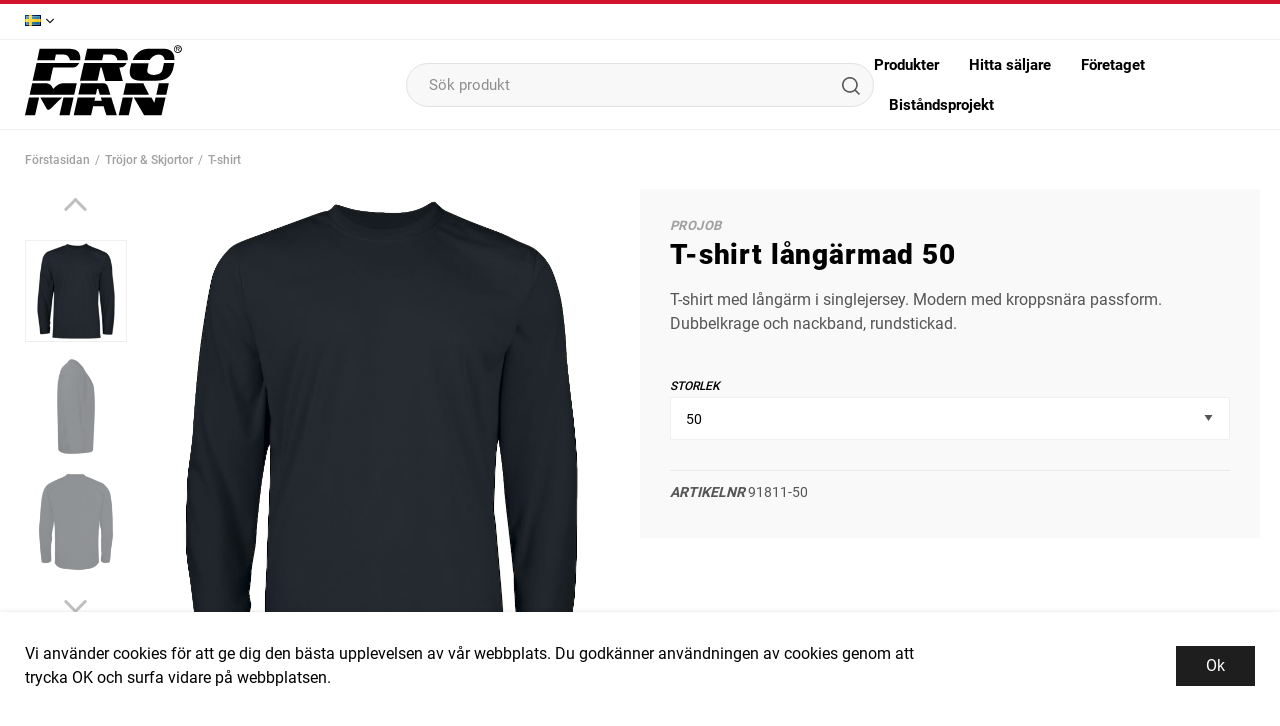

--- FILE ---
content_type: text/html; charset=UTF-8
request_url: https://industrigrossisten.se/t-shirt-langarmad-50/
body_size: 19242
content:

  




        <!doctype html>
    <html class="no-js antialiased" lang="sv">
      <head>
                  <title>T-shirt långärmad 50</title>
<meta http-equiv="Content-Type" content="text/html; charset=UTF-8">
<meta http-equiv="X-UA-Compatible" content="IE=edge">
<meta name="format-detection" content="telephone=no">
<meta id="viewport" name="viewport" content="width=device-width, initial-scale=1.0, minimum-scale=1.0">
<meta name="description" content="">
<meta name="keywords" content="">

<meta name="dc.title" content="T-shirt långärmad 50">
<meta name="dc.description" content="">
<meta name="dc.subject" content="">
<meta name="dc.language" content="sv">



            <link rel="alternate" href="https://industrigrossisten.se/t-shirt-langarmad-50/?language=sv" hreflang="sv">
                <link rel="alternate" href="https://industrigrossisten.se/t-shirt-langermet-50/?language=nb" hreflang="nb">
      
  <link rel="canonical" href="https://industrigrossisten.se/t-shirt-langarmad/">

          
          
                      <link rel="stylesheet" id="global-style" href="/static/54b8e9a0495fd5dbc4843210d6dc333aa2a747249fc667b4d4db0c1704d947f4/template/industriverktyg_live/temp/.build.css">
          
          	<link rel="icon" type="image/png" href="/image/609/P.png" sizes="32x32">
	<link rel="apple-touch-icon" href="/image/609/P.png" sizes="180x180">
                              <script>var language_variables = JSON.parse("\u007B\u0022TEXT_YOU_NEED_X_PACKAGES\u0022\u003A\u0022Du\u0020beh\\u00f6ver\u0020\u0025s\u0020paket\u0022,\u0022TEXT_CHOSEN\u0022\u003A\u0022Valda\u0022,\u0022TEXT_CHOSEN_SINGULAR\u0022\u003A\u0022Vald\u0022,\u0022CHOOSE_VARIANT\u0022\u003A\u0022V\\u00e4lj\u0020variant\u0022,\u0022CHOOSE_VARIANTS\u0022\u003A\u0022V\\u00e4lj\u0020varianter\u0022\u007D");</script>
          <script>var vendre_config = JSON.parse("\u007B\u0022general\u0022\u003A\u007B\u0022version\u0022\u003A\u00221337\u0022,\u0022load_foundation_js\u0022\u003Atrue,\u0022manufacturers_category_id\u0022\u003A\u00220\u0022,\u0022transition\u002Draw\u0022\u003A\u00220.2s\u0022,\u0022show_right_mobile_menu\u0022\u003Atrue,\u0022cart_slide_in\u0022\u003Atrue,\u0022show_info_buttons\u0022\u003Atrue,\u0022show_customer_type_popup\u0022\u003Afalse,\u0022show_left_to_free_shipping\u0022\u003Afalse,\u0022pricelist_special_price\u0022\u003Afalse,\u0022mobile_menu_full_row_trigger_dropdown\u0022\u003Atrue,\u0022animate_to_cart\u0022\u003Atrue,\u0022display_product_added_modal\u0022\u003Afalse,\u0022use_accordion_with_arrows\u0022\u003Afalse,\u0022use_responsive_images\u0022\u003Atrue,\u0022use_responsive_images_interval\u0022\u003Atrue,\u0022responsive_images_interval_px_width\u0022\u003A\u0022160\u0022,\u0022use_lazyload_on_product_list_images\u0022\u003Atrue,\u0022lazyload_product_list_images_px_before_viewport\u0022\u003A\u0022400\u0022,\u0022image\u002Dbackground\u002Dcolor\u002Draw\u0022\u003A\u0022\u0023f2f2f2\u0022,\u0022cookie_bar\u0022\u003A\u0022light\u0022,\u0022force_login\u0022\u003Afalse,\u0022product\u002Dimages\u002Ddynamic\u002Dsize\u002Dpadding\u002Draw\u0022\u003A\u0022100\u0025\u0022,\u0022favorites_page_id\u0022\u003A\u002282\u0022,\u0022global\u002Dwidth\u002Draw\u0022\u003A\u00221340px\u0022,\u0022grid\u002Dspacing\u002Dmobile\u002Draw\u0022\u003A\u002215px\u0022,\u0022grid\u002Dspacing\u002Dipad\u002Draw\u0022\u003A\u002220px\u0022,\u0022grid\u002Dspacing\u002Ddesktop\u002Draw\u0022\u003A\u002218px\u0022,\u0022grid\u002Dcolumn\u002Dgutter\u002Dsmall\u002Draw\u0022\u003A\u002210px\u0022,\u0022grid\u002Dcolumn\u002Dgutter\u002Dmedium\u002Draw\u0022\u003A\u002210px\u0022,\u0022border\u002Dradius\u002Draw\u0022\u003A\u00220px\u0022,\u0022theme\u002Dprimary\u002Dcolor\u0022\u003A\u0022\u0023cf142b\u0022,\u0022theme\u002Dsecondary\u002Dcolor\u0022\u003A\u0022\u0023555557\u0022,\u0022theme\u002Dcomplement\u002Dcolor\u0022\u003A\u0022\u0023feed00\u0022,\u0022theme\u002Dborder\u002Dcolor\u0022\u003A\u0022\u0023efefef\u0022,\u0022body\u002Dbackground\u0022\u003A\u0022\u0023ffffff\u0022,\u0022light\u002Dgray\u002Draw\u0022\u003A\u0022\u0023f9f9f9\u0022,\u0022medium\u002Dgray\u002Draw\u0022\u003A\u0022\u0023a0a0a0\u0022,\u0022dark\u002Dgray\u002Draw\u0022\u003A\u0022\u0023555557\u0022,\u0022black\u002Draw\u0022\u003A\u0022\u0023000000\u0022,\u0022white\u002Draw\u0022\u003A\u0022\u0023ffffff\u0022,\u0022theme\u002Dsuccess\u002Dcolor\u0022\u003A\u0022\u002319a12d\u0022,\u0022theme\u002Dwarning\u002Dcolor\u0022\u003A\u0022\u0023feed00\u0022,\u0022theme\u002Dalert\u002Dcolor\u0022\u003A\u0022\u0023cf142b\u0022,\u0022body\u002Dfont\u002Dcolor\u0022\u003A\u0022\u0023000000\u0022,\u0022complement\u002Dfont\u002Dcolor\u0022\u003A\u0022\u00239e9e9e\u0022,\u0022price\u002Dcolor\u0022\u003A\u0022\u0023000000\u0022,\u0022price\u002Dnew\u002Dcolor\u0022\u003A\u0022\u0023cf142b\u0022,\u0022price\u002Dold\u002Dcolor\u0022\u003A\u0022\u0023a0a0a0\u0022,\u0022product\u002Dnew\u002Dtag\u002Dcolor\u0022\u003A\u0022\u0023000000\u0022,\u0022product\u002Doverlay\u002Dcolor\u0022\u003A\u0022rgba\u00280,\u00200,\u00200,\u00200.04\u0029\u0022,\u0022favorite\u002Dicon\u002Doutline\u002Dcolor\u0022\u003A\u0022\u0023a0a0a0\u0022,\u0022favorite\u002Dicon\u002Dsolid\u002Dcolor\u0022\u003A\u0022\u0023cf142b\u0022,\u0022display_prices\u0022\u003A\u0022false\u0022\u007D,\u0022font\u0022\u003A\u007B\u0022use\u002Dgoogle\u002Dfont\u0022\u003Atrue,\u0022body\u002Dfont\u002Dfamily\u002Dgoogle\u002Dfont\u0022\u003A\u0022Roboto\u0022,\u0022header\u002Dfont\u002Dfamily\u002Dgoogle\u002Dfont\u0022\u003A\u0022Roboto\u0022,\u0022global\u002Dlineheight\u002Draw\u0022\u003A\u00221.3\u0022,\u0022global\u002Dletter\u002Dspacing\u002Draw\u0022\u003A\u0022normal\u0022,\u0022paragraph\u002Dlineheight\u002Draw\u0022\u003A\u00221.5\u0022,\u0022paragraph\u002Dletter\u002Dspacing\u002Draw\u0022\u003A\u00220em\u0022,\u0022header\u002Dlineheight\u002Draw\u0022\u003A\u00221.3\u0022,\u0022header\u002Dletter\u002Dspacing\u002Draw\u0022\u003A\u00220.03em\u0022,\u0022header\u002Dfont\u002Dweight\u002Draw\u0022\u003A\u0022500\u0022,\u0022header\u002Dmargin\u002Dbottom\u002Draw\u0022\u003A\u00228px\u0022,\u0022h1\u002Dmobile\u002Dsize\u002Draw\u0022\u003A\u002230px\u0022,\u0022h1\u002Dipad\u002Dsize\u002Draw\u0022\u003A\u002232px\u0022,\u0022h2\u002Dmobile\u002Dsize\u002Draw\u0022\u003A\u002226px\u0022,\u0022h2\u002Dipad\u002Dsize\u002Draw\u0022\u003A\u002228px\u0022,\u0022h3\u002Dmobile\u002Dsize\u002Draw\u0022\u003A\u002224px\u0022,\u0022h3\u002Dipad\u002Dsize\u002Draw\u0022\u003A\u002226px\u0022,\u0022h4\u002Dmobile\u002Dsize\u002Draw\u0022\u003A\u002222px\u0022,\u0022h4\u002Dipad\u002Dsize\u002Draw\u0022\u003A\u002224px\u0022,\u0022h5\u002Dmobile\u002Dsize\u002Draw\u0022\u003A\u002218px\u0022,\u0022h5\u002Dipad\u002Dsize\u002Draw\u0022\u003A\u002220px\u0022,\u0022h6\u002Dmobile\u002Dsize\u002Draw\u0022\u003A\u002216px\u0022,\u0022h6\u002Dipad\u002Dsize\u002Draw\u0022\u003A\u002218px\u0022,\u0022category\u002Dtitle\u002Dline\u002Dheight\u002Draw\u0022\u003A\u00221.2\u0022,\u0022h1\u002Dmobile\u002Dcategory\u002Dtitle\u002Dsize\u002Draw\u0022\u003A\u002224px\u0022,\u0022h1\u002Dipad\u002Dcategory\u002Dtitle\u002Dsize\u002Draw\u0022\u003A\u002236px\u0022,\u0022product\u002Dtitle\u002Dline\u002Dheight\u002Draw\u0022\u003A\u00221.3\u0022,\u0022h1\u002Dmobile\u002Dproduct\u002Dtitle\u002Dsize\u002Draw\u0022\u003A\u002224px\u0022,\u0022h1\u002Dipad\u002Dproduct\u002Dtitle\u002Dsize\u002Draw\u0022\u003A\u002228px\u0022,\u0022hero\u002Dline\u002Dheight\u002Draw\u0022\u003A\u00221.2\u0022,\u0022superhero\u002Dmobile\u002Dsize\u002Draw\u0022\u003A\u002244px\u0022,\u0022superhero\u002Dipad\u002Dsize\u002Draw\u0022\u003A\u002272px\u0022,\u0022middlehero\u002Dmobile\u002Dsize\u002Draw\u0022\u003A\u002236px\u0022,\u0022middlehero\u002Dipad\u002Dsize\u002Draw\u0022\u003A\u002260px\u0022,\u0022hero\u002Dmobile\u002Dsize\u002Draw\u0022\u003A\u002232px\u0022,\u0022hero\u002Dipad\u002Dsize\u002Draw\u0022\u003A\u002248px\u0022,\u0022semihero\u002Dmobile\u002Dsize\u002Draw\u0022\u003A\u002227px\u0022,\u0022semihero\u002Dipad\u002Dsize\u002Draw\u0022\u003A\u002236px\u0022,\u0022smallhero\u002Dmobile\u002Dsize\u002Draw\u0022\u003A\u002222px\u0022,\u0022smallhero\u002Dipad\u002Dsize\u002Draw\u0022\u003A\u002224px\u0022\u007D,\u0022top_bar\u0022\u003A\u007B\u0022show_top_bar_mobile\u0022\u003Afalse,\u0022show_top_bar_desktop\u0022\u003Atrue,\u0022top_bar_page_ids\u0022\u003A\u002281\u0022,\u0022show_top_bar_currencies\u0022\u003Afalse,\u0022show_top_bar_infopages\u0022\u003Afalse,\u0022show_top_bar_languages\u0022\u003Atrue,\u0022show_top_bar_markets\u0022\u003Afalse,\u0022show_top_bar_selling_points\u0022\u003Afalse,\u0022show_top_bar_vat\u0022\u003Afalse,\u0022top_bar_infopages_position_right\u0022\u003Atrue,\u0022top_bar_selling_points_position\u0022\u003A\u0022center\u0022,\u0022top\u002Dbar\u002Dheight\u002Draw\u0022\u003A\u002235px\u0022,\u0022header\u002Dtop\u002Dbar\u002Dbg\u0022\u003A\u0022\u0023ffffff\u0022\u007D,\u0022search\u0022\u003A\u007B\u0022show_pages_in_search_result\u0022\u003Afalse\u007D,\u0022page_header\u0022\u003A\u007B\u0022header_design\u0022\u003A\u0022header1\u0022,\u0022header_icons\u0022\u003A\u0022package5\u0022,\u0022header\u002Dlogo\u002Dheight\u002Dmobile\u002Draw\u0022\u003A\u002229px\u0022,\u0022header\u002Dlogo\u002Dpadding\u002Dmobile\u002Draw\u0022\u003A\u002213px\u0022,\u0022header\u002Dlogo\u002Dheight\u002Ddesktop\u002Draw\u0022\u003A\u002251px\u0022,\u0022header\u002Dlogo\u002Dpadding\u002Ddesktop\u002Draw\u0022\u003A\u00220px\u0022,\u0022header\u002Dmenu\u002Dheight\u002Ddesktop\u002Draw\u0022\u003A\u002240px\u0022,\u0022mobile_header_menu\u0022\u003A\u0022mobile_menu1\u0022,\u0022mobile_menu_side_scroll\u0022\u003Afalse,\u0022drop_menu\u0022\u003A\u0022all\u002Dhorizontal\u0022,\u0022drop_menu_click\u0022\u003Atrue,\u0022show_category_depth\u0022\u003A\u00222\u0022,\u0022show_only_the_collection_category_dropdown\u0022\u003Atrue,\u0022pages_menu_id\u0022\u003A\u002273\u0022,\u0022doofinder_search\u0022\u003Afalse,\u0022header\u002Dmobile\u002Dbg\u0022\u003A\u0022\u0023ffffff\u0022,\u0022header\u002Dmobile\u002Dmenu\u002Dbg\u0022\u003A\u0022\u0023ffffff\u0022,\u0022header\u002Dmobile\u002Dmenu\u002Dborder\u002Dcolor\u0022\u003A\u0022\u0023d9d9d9\u0022,\u0022header\u002Dmobile\u002Dmenu\u002Dactive\u002Dbackground\u002Dcolor\u0022\u003A\u0022\u0023d9d9d9\u0022,\u0022header\u002Dmobile\u002Dmenu\u002Dfooter\u002Dbackground\u002Dcolor\u0022\u003A\u0022\u0023d9d9d9\u0022,\u0022header\u002Dmobile\u002Dmenu\u002Dborder\u002Dsize\u002Draw\u0022\u003A\u00221px\u0022,\u0022header\u002Ddesktop\u002Dbg\u0022\u003A\u0022\u0023ffffff\u0022,\u0022header\u002Ddesktop\u002Dmenu\u002Dbg\u0022\u003A\u0022\u0023ffffff\u0022,\u0022header\u002Dmenu\u002Ddropdown\u002Dbig\u002Dcolor\u0022\u003A\u0022\u0023ffffff\u0022\u007D,\u0022page_footer\u0022\u003A\u007B\u0022footer_design\u0022\u003A\u0022footer1\u0022,\u0022one_to_three_gallery_page_ids_for_footer\u0022\u003A\u002216\u0022,\u0022show_footer_newsletter\u0022\u003Afalse,\u0022newsletter\u002Dbutton\u002Dcolor\u0022\u003A\u0022\u0023f5dd3d\u0022,\u0022show_social_follow_icons_footer\u0022\u003Afalse,\u0022show_social_follow_icons_footer_folder\u0022\u003A\u0022original\u0022,\u0022show_social_follow_icons_footer_color\u0022\u003Afalse,\u0022show_copyright\u0022\u003Atrue,\u0022show_vendre_link\u0022\u003Atrue,\u0022footer\u002Dbg\u0022\u003A\u0022\u00231a1a1a\u0022,\u0022footer\u002Dsecondary\u002Dbg\u0022\u003A\u0022\u00231a1a1a\u0022,\u0022footer_text_center\u0022\u003Afalse,\u0022footer_custom_text_color\u0022\u003Atrue,\u0022footer\u002Dtext\u002Dcolor\u0022\u003A\u0022\u0023fff\u0022,\u0022footer_copyright_custom_text_color\u0022\u003Atrue,\u0022footer\u002Dcopyright\u002Dtext\u002Dcolor\u0022\u003A\u0022\u0023fff\u0022,\u0022footer\u002Dsocial\u002Dicons\u002Dsize\u002Draw\u0022\u003A\u002230px\u0022,\u0022footer\u002Dsocial\u002Dicons\u002Dpadding\u002Draw\u0022\u003A\u002215px\u0022,\u0022footer_headings_bold\u0022\u003Atrue,\u0022footer_headings_uppercase\u0022\u003Afalse\u007D,\u0022product_listing\u0022\u003A\u007B\u0022product_tag_id\u0022\u003A\u002265\u0022,\u0022product\u002Dbox\u002Dbackground\u0022\u003A\u0022\u0023ffffff\u0022,\u0022product_listing_grid_design\u0022\u003A\u0022product_listing_extended\u0022,\u0022product_listing_hide_price\u0022\u003Atrue,\u0022show_quantity_input_in_product_listing\u0022\u003Atrue,\u0022product_listing_show_second_image_hover\u0022\u003Atrue,\u0022show_discount_in_productbox\u0022\u003Atrue,\u0022show_product_overlay\u0022\u003Afalse,\u0022show_product_border\u0022\u003Atrue,\u0022show_variant_information\u0022\u003Afalse,\u0022show_brand_information\u0022\u003Afalse,\u0022product_listing_article_number\u0022\u003Afalse,\u0022show_recomended_price\u0022\u003Afalse,\u0022show_stock_status\u0022\u003Afalse,\u0022product_listing_allow_design_toggle\u0022\u003Afalse,\u0022product_listing_default_design\u0022\u003A\u0022grid\u0022,\u0022product_listing_row_design\u0022\u003A\u0022product_listing_standard\u0022,\u0022use_content_position\u0022\u003A\u0022center\u0022,\u0022products_per_row_xxlarge\u0022\u003A\u00224\u0022,\u0022products_per_row_xlarge\u0022\u003A\u00224\u0022,\u0022products_per_row_large\u0022\u003A\u00224\u0022,\u0022products_per_row_medium\u0022\u003A\u00223\u0022,\u0022products_per_row_small\u0022\u003A\u00222\u0022\u007D,\u0022listing\u0022\u003A\u007B\u0022categories_left\u0022\u003A\u0022none\u0022,\u0022filter_design\u0022\u003A\u0022compact\u0022,\u0022filter_left_summary\u0022\u003Afalse,\u0022show_category_overlay\u0022\u003Atrue,\u0022category\u002Dbackground\u002Dfont\u002Dcolor\u0022\u003A\u0022\u00230a0a0a\u0022,\u0022category\u002Doverlay\u002Dcolor\u0022\u003A\u0022rgba\u00280,\u00200,\u00200,\u00200.25\u0029\u0022,\u0022show_category_image_mobile\u0022\u003Afalse,\u0022show_count_products\u0022\u003Atrue,\u0022full_top_image\u0022\u003Afalse,\u0022center_description\u0022\u003Atrue,\u0022show_category_image_as_background\u0022\u003Afalse,\u0022show_category_image_as_background_full_width\u0022\u003Atrue,\u0022auto_pagination\u0022\u003Atrue,\u0022show_subcategories\u0022\u003Afalse,\u0022auto_pagination_scrolls\u0022\u003A\u00223\u0022\u007D,\u0022product\u0022\u003A\u007B\u0022show_product_images_thumbnails\u0022\u003Atrue,\u0022show_product_images_thumbnails_left\u0022\u003Atrue,\u0022show_brand\u0022\u003Atrue,\u0022show_brand_as_image\u0022\u003Afalse,\u0022sticky_buy_mobile\u0022\u003Afalse,\u0022variant_design\u0022\u003A\u0022dropdowns\u0022,\u0022attribute_design\u0022\u003A\u0022buttons\u0022,\u0022show_attribute_labels\u0022\u003Afalse,\u0022combine_variants\u0022\u003Atrue,\u0022show_variant_choice_image\u0022\u003Atrue,\u0022show_variant_choice_image_as_circle\u0022\u003Atrue,\u0022use_question_about_product\u0022\u003Atrue,\u0022show_tags\u0022\u003Afalse,\u0022show_tags_image\u0022\u003Afalse,\u0022show_tags_gray\u0022\u003Afalse,\u0022show_related_products\u0022\u003Atrue,\u0022show_related_products_from_category\u0022\u003Afalse,\u0022show_last_viewed_products\u0022\u003Afalse,\u0022related_category_for_color\u0022\u003A\u0022\u0022,\u0022show_manufacturer_description_in_tabs\u0022\u003Atrue,\u0022show_article_number\u0022\u003Atrue,\u0022show_ean_number\u0022\u003Atrue,\u0022show_partners_stock\u0022\u003Afalse,\u0022show_product_page_usp\u0022\u003Afalse,\u0022show_associated_products\u0022\u003Atrue,\u0022short_desc_sentences\u0022\u003A\u00222\u0022,\u0022show_description\u0022\u003A\u0022short\u0022,\u0022show_quantity_discounts\u0022\u003Atrue,\u0022show_instock_status\u0022\u003Afalse,\u0022show_instock_status_current_customer\u0022\u003Afalse,\u0022show_instock_status_amount\u0022\u003Afalse,\u0022show_instock_status_amount_current_customer\u0022\u003Afalse,\u0022show_tabs\u0022\u003Atrue,\u0022show_b2b_registration\u0022\u003Atrue,\u0022b2b_registration_page_link\u0022\u003A\u00220\u0022,\u0022show_review_summary\u0022\u003Afalse,\u0022show_auto_generated_pdf_file\u0022\u003Afalse,\u0022show_files_in_separate_tab\u0022\u003Atrue,\u0022show_embedded_video_in_description_tab\u0022\u003Atrue,\u0022show_embedded_video_in_slideshow\u0022\u003Afalse,\u0022embedded_video_in_slideshow_position\u0022\u003A\u00222\u0022,\u0022product_image_mouseover_zoom\u0022\u003Atrue,\u0022product_image_column_size_desktop\u0022\u003A\u00226\u0022,\u0022show_vat_text\u0022\u003Atrue,\u0022show_total_final_price\u0022\u003Afalse,\u0022content_hub_perfect_match_only\u0022\u003Afalse\u007D,\u0022checkout\u0022\u003A\u007B\u0022limit_page_header\u0022\u003Atrue,\u0022hide_page_footer\u0022\u003Atrue,\u0022orientation\u0022\u003A\u0022horizontal\u0022,\u0022payment_shipping_method_design\u0022\u003A\u0022horizontal\u0022,\u0022show_count_cart\u0022\u003Atrue,\u0022show_country_choice\u0022\u003Atrue,\u0022show_delivery_address\u0022\u003Atrue,\u0022show_choose_address\u0022\u003Afalse,\u0022show_shipping_description\u0022\u003Atrue,\u0022show_payment_description\u0022\u003Afalse,\u0022show_payment_if_one\u0022\u003Atrue,\u0022show_choose_delivery_address\u0022\u003Atrue,\u0022show_external_shipping\u0022\u003Afalse,\u0022upsale_category_id\u0022\u003A\u0022258\u0022,\u0022show_vat_validation\u0022\u003Atrue,\u0022show_upsale_category\u0022\u003Afalse,\u0022pickup_place\u0022\u003Atrue,\u0022budbee\u0022\u003Afalse,\u0022hide_freight\u0022\u003Afalse,\u0022show_price_per_unit\u0022\u003Afalse,\u0022show_package_content\u0022\u003Afalse,\u0022show_total_content\u0022\u003Afalse,\u0022show_item_price\u0022\u003Afalse,\u0022show_input_on_quantity\u0022\u003Afalse,\u0022show_voucher\u0022\u003Atrue,\u0022show_customer_type\u0022\u003Afalse\u007D,\u0022tracking\u0022\u003A\u007B\u0022nosto_id\u0022\u003A\u0022\u0022,\u0022enhanced_ecommerce\u0022\u003Afalse,\u0022enhanced_ecommerce_ga4\u0022\u003Afalse,\u0022google_consent_mode\u0022\u003Afalse,\u0022customer_info\u0022\u003Afalse\u007D,\u0022account\u0022\u003A\u007B\u0022show_favorites\u0022\u003Atrue,\u0022show_most_ordered\u0022\u003Atrue,\u0022show_address_book\u0022\u003Atrue\u007D,\u0022sharing\u0022\u003A\u007B\u0022facebook_meta\u0022\u003Atrue,\u0022show_icons\u0022\u003Atrue,\u0022facebook\u0022\u003Atrue,\u0022twitter\u0022\u003Atrue,\u0022linkedin\u0022\u003Atrue,\u0022tumblr\u0022\u003Atrue,\u0022google\u0022\u003Atrue,\u0022pinterest\u0022\u003Atrue\u007D,\u0022google_data_types\u0022\u003A\u007B\u0022active\u0022\u003Atrue,\u0022info\u0022\u003Atrue,\u0022product\u0022\u003Atrue,\u0022breadcrumb\u0022\u003Atrue,\u0022social\u0022\u003Atrue,\u0022search\u0022\u003Atrue\u007D,\u0022markets\u0022\u003A\u007B\u0022show_popup\u0022\u003Afalse,\u0022select_by_market\u0022\u003Atrue,\u0022select_by_country\u0022\u003Atrue,\u0022country_dropdown\u0022\u003Atrue,\u0022suggest_from_ip_lookup\u0022\u003Atrue,\u0022use_suggestion_as_default\u0022\u003Atrue,\u0022show_mismatch\u0022\u003Afalse\u007D\u007D");</script>

                    <script>
  // Nice-to-have: Move this to Vuex

  var vendreFavoritesCustomersProductsList = JSON.parse("false");
  var vendreCustomCustomersProductsLists = JSON.parse("\u005B\u005D");
</script>

          <script>
            window.VendreCurrencyFormatter = (function(number) {let thousands_point = JSON.parse('" "');let decimal_places = JSON.parse('"0"');let decimal_separator = JSON.parse('","');let symbol_left = JSON.parse('""');let symbol_right = JSON.parse('" kr"');number = parseFloat(number) || 0;let rounded = number.toFixed(decimal_places);let match = rounded.toString().match(/(-?)(\d+)(?:\.(\d*))?/);if (!match) {return '';}let sign = match[1];let integer = match[2];let fractional = match[3] || '';if (integer >= 1000 && thousands_point.length) {integer = integer.replace(/\B(?=(\d{3})+(?!\d))/g, thousands_point);}if (fractional.length < decimal_places) {fractional += new Array(decimal_places - fractional.length).join('0');}if (decimal_places == 0) {decimal_separator = '';}number = sign + symbol_left + integer + decimal_separator + fractional + symbol_right;return number;});
          </script>

                      
<script type="text/x-template" data-vue-component="brands-list">
  <div class="brands-list-wrapper">
    <ul class="alphabet-list">
      <li v-for="(value, key) in alphabetList" class="alphabet-item" @click="value.length ? sortManufactors(key) : '' ">
        <span class="alpabet-span" :class="{'disabled': !value.length, 'active' : activeLetter == key }">{{ key }}</span>
      </li>
    </ul>

    <div class="manufacture-list-wrapper" :class="{'manufacture-flex': sort }">
      <div class="manufacture-list" v-for="(value, key) in sortedArray" v-if="value.length" :class="{'extra-width' : hasBeenFilterd }">
        <h2>{{ key }}</h2>
        <ul class="manufacture-list-headline row" :class="{'manufacture-list-flex' : sort ? (hasBeenFilterd ? align : '') : align }">
          <li class="manufacture-list-box" v-for="brand in value">
            <a :href="brand.href">
              <h6 :class="{'extra-bold': description }">{{ brand.name }}</h6>
              <p v-if="description && brand.description" v-html="brand.description"></p>
            </a>
          </li>
        </ul>
      </div>
    </div>

    <div class="brands-reset-wrapper">
      <button v-if="hasBeenFilterd" class="button primary center" @click="resetFilter()">
        {{ langstr['BUTTON_CLEAR_FILTERS'] }}
      </button>
    </div>

  </div>
</script>
                      

<script type="text/x-template" data-vue-component="example-list">
  <div>
    <ul>
      <li><strong>{{ langstr['P_FAVORITES_LISTING_DESCRIPTION'] }}</strong></li>
      <example-list-row v-for="item in list" :key="item.id" :name="item.name" @name-selected="nameSelected"></example-list-row>
    </ul>
    <div>Last clicked (eventBus): {{ lastSelectedNameByBus }}</div>
    <div>Last clicked (vStore.state): {{ lastSelectedNameByState }}</div>
    <div>Number of selections (vStore.state): {{ nameCountByState }}</div>
    <div>List type: {{ listType }}</div>
    <div>User agent: {{ userAgent }}</div>
  </div>
</script>

                      
<script type="text/x-template" data-vue-component="example-list-item">
  <li @click="selectName(name)">{{ name }} - Last clicked (provided): {{ lastSelectedName }} - Last clicked (vStore.state): {{ lastSelectedNameByState }} - Click count (vStore.state): {{ nameCountByState }}</li>
</script>

                      
<script type="text/x-template" data-vue-component="example-list-row">
  <example-list-item :name="name" @name-selected="nameSelected"></example-list-item>
</script>

                                                                                                                                    

<script type="text/x-template" data-vue-component="customers-products-lists-header-heart">
  <div>
    <a :href="favoritesHref" :class="[{ 'has-favorites' : count > 0 }, initClass]" :title="favoritesPage" ref="headerHeart" data-favorite-animation>
      <div class="heart-icon" v-if="count < 1" v-html="svgHeart"></div>
      <div class="heart-icon" v-if="count > 0" v-html="svgHeartSolid"></div>
      <span class="title" v-html="count" v-cloak></span>
    </a>
  </div>
</script>

                                                                  

<script type="text/x-template" data-vue-component="market-popup">
  <aside id="market-popup" class="popup centered market-popup" :class="{ 'active' : active }">
    <div class="popup-inner">
      <div class="markets" :class="{ 'slide': activeSlide == 2 }">
        <h4>{{ langstr['MARKET_POPUP_TITLE'] }}</h4>
        <div class="selected-market-wrapper" v-if="selectedMarket">
          <h5 class="selected-market">
            <img v-if="selectedMarket.image" :src="selectedMarket.image.image">
            {{ selectedMarket.name }}
          </h5>

          <ul class="market-info">
            <li v-if="selectedMarket.currency_code">{{ langstr['CURRENCY'] }} <span class="currency">{{ selectedMarket.currency_code }}</span></li>
            <li>{{ langstr['LANGUAGE'] }} {{ selectedLanguage.name }}</li>
          </ul>
        </div>

        <h5 v-if="selectByCountry && !selectByMarketAndCountry">{{ langstr['MARKET_POPUP_SUGGESTION_TEXT'] }}</h5>

        <div v-if="!selectByCountry || selectByMarketAndCountry">
          <span v-for="market in markets" class="market-link" @click="setSelectedMarket($event)" :key="market.id" :vkey="market.id" :class="{ 'active': market.id == selectedMarket.id }">
            <img v-if="market.image" :src="market.image.image">
            {{ market.name }}
            <span v-html="svg['angleRight']"></span>
          </span>
        </div>

        <select v-else-if="countryDropdown" @change="setSelectedCountry($event)" v-model="selectedCountryId">
          <option v-for="country in marketCountries" :value="country.id">{{ country.name }}</option>
        </select>

        <div v-else>
          <span v-for="country in marketCountries" class="country-link" @click="setSelectedCountry($event)" :key="country.id" :vkey="country.id" :class="{ 'active': country.id == selectedCountry.id }">
            {{ country.name }}
          </span>
        </div>

        <div class="session-mismatch-wrapper text-center" v-if="showMismatch && storedMarketSelection && sessionMarket">
          {{ langstr['MARKET_POPUP_MISMATCH_TEXT'] }}
          <div v-if="storedMarketSelection.marketId != sessionMarket.id" class="session-mismatch-market">{{ sessionMarket.name }}</div>
          <div v-if="storedMarketSelection.countryId != sessionCountry.id" class="session-mismatch-country">{{ sessionCountry.name }}</div>
        </div>

        <button v-if="!selectByMarketAndCountry && selectByCountry && countryDropdown" @click="confirmSelection()" class="button primary market-popup-button">{{ langstr['MARKET_POPUP_BUTTON_TEXT'] }}</button>
      </div>

      <div v-if="selectByMarketAndCountry" class="countries" :class="{ 'slide': activeSlide == 2 }">
        <div class="selected-market-wrapper" v-if="selectedMarket">
          <h4>{{ langstr['MARKET_POPUP_SELECTED_MARKET'] }}</h4>
          <h5 class="selected-market">
            <img v-if="selectedMarket.image" :src="selectedMarket.image.image" :title="selectedMarket.name">
            {{ selectedMarket.name }}
            <span class="change-market" @click="setActiveSlide(1)">{{ langstr['CHANGE'] }}</span>
          </h5>
        </div>

        <select v-if="countryDropdown" @change="setSelectedCountry($event)" v-model="selectedCountryId"> 
          <option v-for="country in selectedMarketCountries" :value="country.id">{{ country.name }}</option>
        </select>

        <div v-else>
          <span v-for="country in selectedMarketCountries" class="country-link" @click="setSelectedCountry($event)" :key="country.id" :vkey="country.id" :class="{ 'active': country.id == selectedCountry.id }">
            <img :src="country.image" :title="country.name">
            {{ country.name }}
          </span>
        </div>

        <button v-if="countryDropdown" @click="confirmSelection()" class="button primary market-popup-button">{{ langstr['MARKET_POPUP_BUTTON_TEXT'] }}</button>
      </div>
    </div>
  </aside>
</script>

                                                                                        

<script type="text/x-template" data-vue-component="vat-toggle">
  <div class="vat-toggle">
    <button @click="setVatDisplayAndReloadPage(0)" :class="[currentVatDisplay == 0 ? 'active' : '']">{{ langstr['PRICES_VAT_TEXT_4'] }}</button>
    <button @click="setVatDisplayAndReloadPage(1)" :class="[currentVatDisplay == 1 ? 'active' : '']">{{ langstr['PRICES_VAT_TEXT_2'] }}</button>
  </div>
</script>

          
          
        <script src="/template/industriverktyg_live/js/vendor/vue-2.5.16.min.js"></script>
                                                                                                                                                                                      
  <script src="/static/9cf9f4ea95754505712b37282c1e3c7f9d73935ab0f7176865ae390dd487b175/template/industriverktyg_live/temp/.build.js"></script>

        
                          
                    <meta property="og:site_name" content="industrigrossisten.se">
  <meta property="og:title" content="T-shirt långärmad 50">
  <meta property="og:url" content="https://industrigrossisten.se/t-shirt-langarmad/?language=sv_SE">
      <meta property="og:description" content="T-shirt med långärm i singlejersey. Modern med kroppsnära passform. Dubbelkrage och nackband, rundstickad.
MATERIAL: 100% bomullTVÄTT: 40°CEFTERBEHANDLING: Screen, Transfer och BrodyrFÄRG: Svart">
    <meta property="og:type" content="product">
  <meta property="og:locale" content="sv_SE">
      <meta property="og:locale:alternate" content="en_US">
            <meta property="og:image" content="https://industrigrossisten.se/image/1159/91811_1.png">
    <meta property="og:image:width" content="800">
    <meta property="og:image:height" content="800">
                  <meta property="og:image" content="https://industrigrossisten.se/image/1158/91811_2.png">
      <meta property="og:image:width" content="800">
      <meta property="og:image:height" content="800">
          <meta property="og:image" content="https://industrigrossisten.se/image/1157/91811_3.png">
      <meta property="og:image:width" content="800">
      <meta property="og:image:height" content="800">
          <meta property="og:image" content="https://industrigrossisten.se/image/1156/91811_4.png">
      <meta property="og:image:width" content="800">
      <meta property="og:image:height" content="800">
              
        


        
      </head>

      <body class="wrapper-product">
                <aside class="mobile-menu header1" data-push data-slide-in-object="data-mobile-menu">
  <div class="mobile-menu-wrapper">

                  <ul>
          <li class="parent open">
            <span data-parent><svg xmlns="http://www.w3.org/2000/svg" viewBox="0 0 448 512"><path d="M436 228H252V44c0-6.6-5.4-12-12-12h-32c-6.6 0-12 5.4-12 12v184H12c-6.6 0-12 5.4-12 12v32c0 6.6 5.4 12 12 12h184v184c0 6.6 5.4 12 12 12h32c6.6 0 12-5.4 12-12V284h184c6.6 0 12-5.4 12-12v-32c0-6.6-5.4-12-12-12z"/></svg><svg xmlns="http://www.w3.org/2000/svg" viewBox="0 0 448 512"><path d="M436 284c6.6 0 12-5.4 12-12v-32c0-6.6-5.4-12-12-12H12c-6.6 0-12 5.4-12 12v32c0 6.6 5.4 12 12 12h424z"/></svg></span>
            <a href="#" title="Produkter" data-parent>Produkter</a>
                  <ul class="menu-level-1">
          <li><a href="">Alla </a></li>
              <li class="parent">        <span data-parent><svg xmlns="http://www.w3.org/2000/svg" viewBox="0 0 448 512"><path d="M436 228H252V44c0-6.6-5.4-12-12-12h-32c-6.6 0-12 5.4-12 12v184H12c-6.6 0-12 5.4-12 12v32c0 6.6 5.4 12 12 12h184v184c0 6.6 5.4 12 12 12h32c6.6 0 12-5.4 12-12V284h184c6.6 0 12-5.4 12-12v-32c0-6.6-5.4-12-12-12z"/></svg><svg xmlns="http://www.w3.org/2000/svg" viewBox="0 0 448 512"><path d="M436 284c6.6 0 12-5.4 12-12v-32c0-6.6-5.4-12-12-12H12c-6.6 0-12 5.4-12 12v32c0 6.6 5.4 12 12 12h424z"/></svg></span>        <a href="https://industrigrossisten.se/byxor/" data-parent="">Byxor</a>
                        <ul class="menu-level-2">
          <li><a href="https://industrigrossisten.se/byxor/">Alla Byxor</a></li>
              <li class="">        <a href="https://industrigrossisten.se/shorts/">Shorts</a>
              </li>
          <li class="">        <a href="https://industrigrossisten.se/arbetsbyxor/">Arbetsbyxor</a>
              </li>
          <li class="">        <a href="https://industrigrossisten.se/casual/">Casual</a>
              </li>
          <li class="">        <a href="https://industrigrossisten.se/vinterbyxor/">Vinterbyxor</a>
              </li>
          <li class="">        <a href="https://industrigrossisten.se/skyddsbyxor/">Skyddsbyxor</a>
              </li>
          <li class="">        <a href="https://industrigrossisten.se/dam/">Dam</a>
              </li>
      </ul>

              </li>
          <li class="">        <a href="https://industrigrossisten.se/overaller-proman/">Overaller - Proman</a>
              </li>
          <li class="parent">        <span data-parent><svg xmlns="http://www.w3.org/2000/svg" viewBox="0 0 448 512"><path d="M436 228H252V44c0-6.6-5.4-12-12-12h-32c-6.6 0-12 5.4-12 12v184H12c-6.6 0-12 5.4-12 12v32c0 6.6 5.4 12 12 12h184v184c0 6.6 5.4 12 12 12h32c6.6 0 12-5.4 12-12V284h184c6.6 0 12-5.4 12-12v-32c0-6.6-5.4-12-12-12z"/></svg><svg xmlns="http://www.w3.org/2000/svg" viewBox="0 0 448 512"><path d="M436 284c6.6 0 12-5.4 12-12v-32c0-6.6-5.4-12-12-12H12c-6.6 0-12 5.4-12 12v32c0 6.6 5.4 12 12 12h424z"/></svg></span>        <a href="https://industrigrossisten.se/regnklader/" data-parent="">Regnkläder</a>
                        <ul class="menu-level-2">
          <li><a href="https://industrigrossisten.se/regnklader/">Alla Regnkläder</a></li>
              <li class="">        <a href="https://industrigrossisten.se/byxor-c342/">Byxor</a>
              </li>
          <li class="">        <a href="https://industrigrossisten.se/jackor-c343/">Jackor</a>
              </li>
      </ul>

              </li>
          <li class="parent open active">        <span data-parent><svg xmlns="http://www.w3.org/2000/svg" viewBox="0 0 448 512"><path d="M436 228H252V44c0-6.6-5.4-12-12-12h-32c-6.6 0-12 5.4-12 12v184H12c-6.6 0-12 5.4-12 12v32c0 6.6 5.4 12 12 12h184v184c0 6.6 5.4 12 12 12h32c6.6 0 12-5.4 12-12V284h184c6.6 0 12-5.4 12-12v-32c0-6.6-5.4-12-12-12z"/></svg><svg xmlns="http://www.w3.org/2000/svg" viewBox="0 0 448 512"><path d="M436 284c6.6 0 12-5.4 12-12v-32c0-6.6-5.4-12-12-12H12c-6.6 0-12 5.4-12 12v32c0 6.6 5.4 12 12 12h424z"/></svg></span>        <a href="https://industrigrossisten.se/trojor-skjortor/" data-parent="">Tröjor &amp; Skjortor</a>
                        <ul class="menu-level-2">
          <li><a href="https://industrigrossisten.se/trojor-skjortor/">Alla Tröjor &amp; Skjortor</a></li>
              <li class="">        <a href="https://industrigrossisten.se/college/">College</a>
              </li>
          <li class="">        <a href="https://industrigrossisten.se/fleece/">Fleece</a>
              </li>
          <li class="">        <a href="https://industrigrossisten.se/pike/">Piké</a>
              </li>
          <li class="">        <a href="https://industrigrossisten.se/polo/">Polo</a>
              </li>
          <li class="">        <a href="https://industrigrossisten.se/skjortor/">Skjortor</a>
              </li>
          <li class=" active">        <a href="https://industrigrossisten.se/t-shirt/">T-shirt</a>
              </li>
      </ul>

              </li>
          <li class="">        <a href="https://industrigrossisten.se/mellanlager/">Mellanlager</a>
              </li>
          <li class="parent">        <span data-parent><svg xmlns="http://www.w3.org/2000/svg" viewBox="0 0 448 512"><path d="M436 228H252V44c0-6.6-5.4-12-12-12h-32c-6.6 0-12 5.4-12 12v184H12c-6.6 0-12 5.4-12 12v32c0 6.6 5.4 12 12 12h184v184c0 6.6 5.4 12 12 12h32c6.6 0 12-5.4 12-12V284h184c6.6 0 12-5.4 12-12v-32c0-6.6-5.4-12-12-12z"/></svg><svg xmlns="http://www.w3.org/2000/svg" viewBox="0 0 448 512"><path d="M436 284c6.6 0 12-5.4 12-12v-32c0-6.6-5.4-12-12-12H12c-6.6 0-12 5.4-12 12v32c0 6.6 5.4 12 12 12h424z"/></svg></span>        <a href="https://industrigrossisten.se/jackor-vastar/" data-parent="">Jackor &amp; Västar</a>
                        <ul class="menu-level-2">
          <li><a href="https://industrigrossisten.se/jackor-vastar/">Alla Jackor &amp; Västar</a></li>
              <li class="">        <a href="https://industrigrossisten.se/arbetsjackor/">Arbetsjackor</a>
              </li>
          <li class="">        <a href="https://industrigrossisten.se/casual-c346/">Casual</a>
              </li>
          <li class="">        <a href="https://industrigrossisten.se/funktionsjackor/">Funktionsjackor</a>
              </li>
          <li class="">        <a href="https://industrigrossisten.se/skyddsjackor/">Skyddsjackor</a>
              </li>
          <li class="">        <a href="https://industrigrossisten.se/softshell-c336/">Softshell</a>
              </li>
          <li class="">        <a href="https://industrigrossisten.se/vastar/">Västar</a>
              </li>
      </ul>

              </li>
          <li class="parent">        <span data-parent><svg xmlns="http://www.w3.org/2000/svg" viewBox="0 0 448 512"><path d="M436 228H252V44c0-6.6-5.4-12-12-12h-32c-6.6 0-12 5.4-12 12v184H12c-6.6 0-12 5.4-12 12v32c0 6.6 5.4 12 12 12h184v184c0 6.6 5.4 12 12 12h32c6.6 0 12-5.4 12-12V284h184c6.6 0 12-5.4 12-12v-32c0-6.6-5.4-12-12-12z"/></svg><svg xmlns="http://www.w3.org/2000/svg" viewBox="0 0 448 512"><path d="M436 284c6.6 0 12-5.4 12-12v-32c0-6.6-5.4-12-12-12H12c-6.6 0-12 5.4-12 12v32c0 6.6 5.4 12 12 12h424z"/></svg></span>        <a href="https://industrigrossisten.se/underklader/" data-parent="">Underkläder</a>
                        <ul class="menu-level-2">
          <li><a href="https://industrigrossisten.se/underklader/">Alla Underkläder</a></li>
              <li class="">        <a href="https://industrigrossisten.se/kalsonger-trosor/">Kalsonger &amp; trosor</a>
              </li>
          <li class="">        <a href="https://industrigrossisten.se/strumpor/">Strumpor</a>
              </li>
          <li class="">        <a href="https://industrigrossisten.se/understall/">Underställ</a>
              </li>
      </ul>

              </li>
          <li class="parent">        <span data-parent><svg xmlns="http://www.w3.org/2000/svg" viewBox="0 0 448 512"><path d="M436 228H252V44c0-6.6-5.4-12-12-12h-32c-6.6 0-12 5.4-12 12v184H12c-6.6 0-12 5.4-12 12v32c0 6.6 5.4 12 12 12h184v184c0 6.6 5.4 12 12 12h32c6.6 0 12-5.4 12-12V284h184c6.6 0 12-5.4 12-12v-32c0-6.6-5.4-12-12-12z"/></svg><svg xmlns="http://www.w3.org/2000/svg" viewBox="0 0 448 512"><path d="M436 284c6.6 0 12-5.4 12-12v-32c0-6.6-5.4-12-12-12H12c-6.6 0-12 5.4-12 12v32c0 6.6 5.4 12 12 12h424z"/></svg></span>        <a href="https://industrigrossisten.se/varsel/" data-parent="">Varsel</a>
                        <ul class="menu-level-2">
          <li><a href="https://industrigrossisten.se/varsel/">Alla Varsel</a></li>
              <li class="">        <a href="https://industrigrossisten.se/regn/">Regn</a>
              </li>
          <li class="">        <a href="https://industrigrossisten.se/byxor-c287/">Byxor</a>
              </li>
          <li class="">        <a href="https://industrigrossisten.se/trojor-c289/">Tröjor</a>
              </li>
          <li class="">        <a href="https://industrigrossisten.se/jackor-c288/">Jackor</a>
              </li>
          <li class="">        <a href="https://industrigrossisten.se/vastar-c348/">Västar</a>
              </li>
          <li class="">        <a href="https://industrigrossisten.se/handskar-c319/">Handskar</a>
              </li>
          <li class="">        <a href="https://industrigrossisten.se/kepsar-mossor-c349/">Kepsar &amp; Mössor</a>
              </li>
      </ul>

              </li>
          <li class="parent">        <span data-parent><svg xmlns="http://www.w3.org/2000/svg" viewBox="0 0 448 512"><path d="M436 228H252V44c0-6.6-5.4-12-12-12h-32c-6.6 0-12 5.4-12 12v184H12c-6.6 0-12 5.4-12 12v32c0 6.6 5.4 12 12 12h184v184c0 6.6 5.4 12 12 12h32c6.6 0 12-5.4 12-12V284h184c6.6 0 12-5.4 12-12v-32c0-6.6-5.4-12-12-12z"/></svg><svg xmlns="http://www.w3.org/2000/svg" viewBox="0 0 448 512"><path d="M436 284c6.6 0 12-5.4 12-12v-32c0-6.6-5.4-12-12-12H12c-6.6 0-12 5.4-12 12v32c0 6.6 5.4 12 12 12h424z"/></svg></span>        <a href="https://industrigrossisten.se/kepsar-mossor/" data-parent="">Kepsar &amp; Mössor</a>
                        <ul class="menu-level-2">
          <li><a href="https://industrigrossisten.se/kepsar-mossor/">Alla Kepsar &amp; Mössor</a></li>
              <li class="">        <a href="https://industrigrossisten.se/kepsar/">Kepsar</a>
              </li>
          <li class="">        <a href="https://industrigrossisten.se/mossor/">Mössor</a>
              </li>
      </ul>

              </li>
          <li class="parent">        <span data-parent><svg xmlns="http://www.w3.org/2000/svg" viewBox="0 0 448 512"><path d="M436 228H252V44c0-6.6-5.4-12-12-12h-32c-6.6 0-12 5.4-12 12v184H12c-6.6 0-12 5.4-12 12v32c0 6.6 5.4 12 12 12h184v184c0 6.6 5.4 12 12 12h32c6.6 0 12-5.4 12-12V284h184c6.6 0 12-5.4 12-12v-32c0-6.6-5.4-12-12-12z"/></svg><svg xmlns="http://www.w3.org/2000/svg" viewBox="0 0 448 512"><path d="M436 284c6.6 0 12-5.4 12-12v-32c0-6.6-5.4-12-12-12H12c-6.6 0-12 5.4-12 12v32c0 6.6 5.4 12 12 12h424z"/></svg></span>        <a href="https://industrigrossisten.se/tillbehor-klader/" data-parent="">Tillbehör kläder</a>
                        <ul class="menu-level-2">
          <li><a href="https://industrigrossisten.se/tillbehor-klader/">Alla Tillbehör kläder</a></li>
              <li class="">        <a href="https://industrigrossisten.se/balten/">Bälten</a>
              </li>
          <li class="">        <a href="https://industrigrossisten.se/hangslen/">Hängslen</a>
              </li>
          <li class="">        <a href="https://industrigrossisten.se/knaskydd/">Knäskydd</a>
              </li>
      </ul>

              </li>
          <li class="parent">        <span data-parent><svg xmlns="http://www.w3.org/2000/svg" viewBox="0 0 448 512"><path d="M436 228H252V44c0-6.6-5.4-12-12-12h-32c-6.6 0-12 5.4-12 12v184H12c-6.6 0-12 5.4-12 12v32c0 6.6 5.4 12 12 12h184v184c0 6.6 5.4 12 12 12h32c6.6 0 12-5.4 12-12V284h184c6.6 0 12-5.4 12-12v-32c0-6.6-5.4-12-12-12z"/></svg><svg xmlns="http://www.w3.org/2000/svg" viewBox="0 0 448 512"><path d="M436 284c6.6 0 12-5.4 12-12v-32c0-6.6-5.4-12-12-12H12c-6.6 0-12 5.4-12 12v32c0 6.6 5.4 12 12 12h424z"/></svg></span>        <a href="https://industrigrossisten.se/handskar/" data-parent="">Handskar </a>
                        <ul class="menu-level-2">
          <li><a href="https://industrigrossisten.se/handskar/">Alla Handskar </a></li>
              <li class="">        <a href="https://industrigrossisten.se/arbetshandskar/">Arbetshandskar</a>
              </li>
          <li class="">        <a href="https://industrigrossisten.se/engangshandskar/">Engångshandskar</a>
              </li>
          <li class="">        <a href="https://industrigrossisten.se/handskar-med-belaggning/">Handskar med beläggning</a>
              </li>
          <li class="">        <a href="https://industrigrossisten.se/mekanikerhandskar/">Mekanikerhandskar</a>
              </li>
          <li class="">        <a href="https://industrigrossisten.se/montagehandskar/">Montagehandskar</a>
              </li>
          <li class="">        <a href="https://industrigrossisten.se/skarskyddshandskar/">Skärskyddshandskar</a>
              </li>
          <li class="">        <a href="https://industrigrossisten.se/svetshandskar/">Svetshandskar</a>
              </li>
          <li class="">        <a href="https://industrigrossisten.se/vinterhandskar/">Vinterhandskar</a>
              </li>
      </ul>

              </li>
          <li class="parent">        <span data-parent><svg xmlns="http://www.w3.org/2000/svg" viewBox="0 0 448 512"><path d="M436 228H252V44c0-6.6-5.4-12-12-12h-32c-6.6 0-12 5.4-12 12v184H12c-6.6 0-12 5.4-12 12v32c0 6.6 5.4 12 12 12h184v184c0 6.6 5.4 12 12 12h32c6.6 0 12-5.4 12-12V284h184c6.6 0 12-5.4 12-12v-32c0-6.6-5.4-12-12-12z"/></svg><svg xmlns="http://www.w3.org/2000/svg" viewBox="0 0 448 512"><path d="M436 284c6.6 0 12-5.4 12-12v-32c0-6.6-5.4-12-12-12H12c-6.6 0-12 5.4-12 12v32c0 6.6 5.4 12 12 12h424z"/></svg></span>        <a href="https://industrigrossisten.se/skor/" data-parent="">Skor</a>
                        <ul class="menu-level-2">
          <li><a href="https://industrigrossisten.se/skor/">Alla Skor</a></li>
              <li class="">        <a href="https://industrigrossisten.se/skyddsskor/">Skyddsskor</a>
              </li>
          <li class="">        <a href="https://industrigrossisten.se/kangor/">Kängor</a>
              </li>
          <li class="">        <a href="https://industrigrossisten.se/stovlar/">Stövlar</a>
              </li>
          <li class="">        <a href="https://industrigrossisten.se/casual-c339/">Casual</a>
              </li>
          <li class="">        <a href="https://industrigrossisten.se/sulor/">Sulor</a>
              </li>
          <li class="">        <a href="https://industrigrossisten.se/skovard/">Skovård</a>
              </li>
          <li class="">        <a href="https://industrigrossisten.se/tillbehor/">Tillbehör</a>
              </li>
      </ul>

              </li>
          <li class="parent">        <span data-parent><svg xmlns="http://www.w3.org/2000/svg" viewBox="0 0 448 512"><path d="M436 228H252V44c0-6.6-5.4-12-12-12h-32c-6.6 0-12 5.4-12 12v184H12c-6.6 0-12 5.4-12 12v32c0 6.6 5.4 12 12 12h184v184c0 6.6 5.4 12 12 12h32c6.6 0 12-5.4 12-12V284h184c6.6 0 12-5.4 12-12v-32c0-6.6-5.4-12-12-12z"/></svg><svg xmlns="http://www.w3.org/2000/svg" viewBox="0 0 448 512"><path d="M436 284c6.6 0 12-5.4 12-12v-32c0-6.6-5.4-12-12-12H12c-6.6 0-12 5.4-12 12v32c0 6.6 5.4 12 12 12h424z"/></svg></span>        <a href="https://industrigrossisten.se/personligt-skydd/" data-parent="">Personligt skydd</a>
                        <ul class="menu-level-2">
          <li><a href="https://industrigrossisten.se/personligt-skydd/">Alla Personligt skydd</a></li>
              <li class="">        <a href="https://industrigrossisten.se/ansiktsmask/">Ansiktsmask</a>
              </li>
          <li class="">        <a href="https://industrigrossisten.se/horselskydd/">Hörselskydd</a>
              </li>
          <li class="">        <a href="https://industrigrossisten.se/skyddsglasogon/">Skyddsglasögon</a>
              </li>
      </ul>

              </li>
          <li class="parent">        <span data-parent><svg xmlns="http://www.w3.org/2000/svg" viewBox="0 0 448 512"><path d="M436 228H252V44c0-6.6-5.4-12-12-12h-32c-6.6 0-12 5.4-12 12v184H12c-6.6 0-12 5.4-12 12v32c0 6.6 5.4 12 12 12h184v184c0 6.6 5.4 12 12 12h32c6.6 0 12-5.4 12-12V284h184c6.6 0 12-5.4 12-12v-32c0-6.6-5.4-12-12-12z"/></svg><svg xmlns="http://www.w3.org/2000/svg" viewBox="0 0 448 512"><path d="M436 284c6.6 0 12-5.4 12-12v-32c0-6.6-5.4-12-12-12H12c-6.6 0-12 5.4-12 12v32c0 6.6 5.4 12 12 12h424z"/></svg></span>        <a href="https://industrigrossisten.se/hygien/" data-parent="">Hygien</a>
                        <ul class="menu-level-2">
          <li><a href="https://industrigrossisten.se/hygien/">Alla Hygien</a></li>
              <li class="">        <a href="https://industrigrossisten.se/handdukar/">Handdukar</a>
              </li>
          <li class="">        <a href="https://industrigrossisten.se/rengoringsdukar/">Rengöringsdukar</a>
              </li>
          <li class="">        <a href="https://industrigrossisten.se/torkpapper-och-tillbehor/">Torkpapper och tillbehör</a>
              </li>
          <li class="">        <a href="https://industrigrossisten.se/tval-dushcreme/">Tvål &amp; Dushcreme</a>
              </li>
          <li class="">        <a href="https://industrigrossisten.se/tvattmedel/">Tvättmedel</a>
              </li>
      </ul>

              </li>
          <li class="parent">        <span data-parent><svg xmlns="http://www.w3.org/2000/svg" viewBox="0 0 448 512"><path d="M436 228H252V44c0-6.6-5.4-12-12-12h-32c-6.6 0-12 5.4-12 12v184H12c-6.6 0-12 5.4-12 12v32c0 6.6 5.4 12 12 12h184v184c0 6.6 5.4 12 12 12h32c6.6 0 12-5.4 12-12V284h184c6.6 0 12-5.4 12-12v-32c0-6.6-5.4-12-12-12z"/></svg><svg xmlns="http://www.w3.org/2000/svg" viewBox="0 0 448 512"><path d="M436 284c6.6 0 12-5.4 12-12v-32c0-6.6-5.4-12-12-12H12c-6.6 0-12 5.4-12 12v32c0 6.6 5.4 12 12 12h424z"/></svg></span>        <a href="https://industrigrossisten.se/belysning/" data-parent="">Belysning</a>
                        <ul class="menu-level-2">
          <li><a href="https://industrigrossisten.se/belysning/">Alla Belysning</a></li>
              <li class="">        <a href="https://industrigrossisten.se/arbetsbelysning/">Arbetsbelysning</a>
              </li>
          <li class="">        <a href="https://industrigrossisten.se/ficklampor/">Ficklampor</a>
              </li>
          <li class="">        <a href="https://industrigrossisten.se/pannlampor/">Pannlampor</a>
              </li>
      </ul>

              </li>
          <li class="parent">        <span data-parent><svg xmlns="http://www.w3.org/2000/svg" viewBox="0 0 448 512"><path d="M436 228H252V44c0-6.6-5.4-12-12-12h-32c-6.6 0-12 5.4-12 12v184H12c-6.6 0-12 5.4-12 12v32c0 6.6 5.4 12 12 12h184v184c0 6.6 5.4 12 12 12h32c6.6 0 12-5.4 12-12V284h184c6.6 0 12-5.4 12-12v-32c0-6.6-5.4-12-12-12z"/></svg><svg xmlns="http://www.w3.org/2000/svg" viewBox="0 0 448 512"><path d="M436 284c6.6 0 12-5.4 12-12v-32c0-6.6-5.4-12-12-12H12c-6.6 0-12 5.4-12 12v32c0 6.6 5.4 12 12 12h424z"/></svg></span>        <a href="https://industrigrossisten.se/ovrigt/" data-parent="">Övrigt</a>
                        <ul class="menu-level-2">
          <li><a href="https://industrigrossisten.se/ovrigt/">Alla Övrigt</a></li>
              <li class="">        <a href="https://industrigrossisten.se/batterier/">Batterier</a>
              </li>
          <li class="">        <a href="https://industrigrossisten.se/knivar/">Knivar</a>
              </li>
          <li class="">        <a href="https://industrigrossisten.se/mata/">Mäta</a>
              </li>
          <li class="">        <a href="https://industrigrossisten.se/tejp/">Tejp</a>
              </li>
          <li class="">        <a href="https://industrigrossisten.se/usb/">USB</a>
              </li>
      </ul>

              </li>
      </ul>

          </li>
        </ul>
          
                  <ul>
          <li class="parent">
                          <a href="https://industrigrossisten.se/hittasaljare/" title="Hitta säljare">Hitta säljare</a>
                      </li>
        </ul>
              <ul>
          <li class="parent">
                          <span data-parent><svg xmlns="http://www.w3.org/2000/svg" viewBox="0 0 448 512"><path d="M436 228H252V44c0-6.6-5.4-12-12-12h-32c-6.6 0-12 5.4-12 12v184H12c-6.6 0-12 5.4-12 12v32c0 6.6 5.4 12 12 12h184v184c0 6.6 5.4 12 12 12h32c6.6 0 12-5.4 12-12V284h184c6.6 0 12-5.4 12-12v-32c0-6.6-5.4-12-12-12z"/></svg><svg xmlns="http://www.w3.org/2000/svg" viewBox="0 0 448 512"><path d="M436 284c6.6 0 12-5.4 12-12v-32c0-6.6-5.4-12-12-12H12c-6.6 0-12 5.4-12 12v32c0 6.6 5.4 12 12 12h424z"/></svg></span>
              <a href="#" title="Företaget" data-parent>Företaget</a>
                    <ul class="menu-level-1">
                        <li class="">        <a href="https://industrigrossisten.se/om-oss/">Om oss</a>
              </li>
          <li class="">        <a href="https://industrigrossisten.se/jobba-hos-oss/">Jobba hos oss</a>
              </li>
          <li class="">        <a href="https://industrigrossisten.se/kontakta-oss-g84/">Kontakta oss</a>
              </li>
          <li class="">        <a href="https://industrigrossisten.se/integritetspolicy/">Integritetspolicy</a>
              </li>
      </ul>

                      </li>
        </ul>
              <ul>
          <li class="parent">
                          <a href="https://industrigrossisten.se/bistandsprojekt/" title="Biståndsprojekt">Biståndsprojekt</a>
                      </li>
        </ul>
          
                  
    
    
    
          <ul class="system-page languages">
        <li class="parent">
          <span data-parent><svg xmlns="http://www.w3.org/2000/svg" viewBox="0 0 448 512"><path d="M436 228H252V44c0-6.6-5.4-12-12-12h-32c-6.6 0-12 5.4-12 12v184H12c-6.6 0-12 5.4-12 12v32c0 6.6 5.4 12 12 12h184v184c0 6.6 5.4 12 12 12h32c6.6 0 12-5.4 12-12V284h184c6.6 0 12-5.4 12-12v-32c0-6.6-5.4-12-12-12z"/></svg><svg xmlns="http://www.w3.org/2000/svg" viewBox="0 0 448 512"><path d="M436 284c6.6 0 12-5.4 12-12v-32c0-6.6-5.4-12-12-12H12c-6.6 0-12 5.4-12 12v32c0 6.6 5.4 12 12 12h424z"/></svg></span>
                                    <a href="#" data-parent>        <img src="/Admin/images/icons/flags/sv.png" width="0" height="17" alt="Svenska" srcset="/Admin/images/icons/flags/sv.png 1x, /Admin/images/icons/flags/sv.png 2x, /Admin/images/icons/flags/sv.png 3x, /Admin/images/icons/flags/sv.png 4x">
   Svenska</a>
                                                      <ul class="menu-level-1">
                                                                    <li><a href="https://industrigrossisten.se/t-shirt-langermet-50/?language=nb" title="Norwegian" class="menu-image">        <img src="/Admin/images/icons/flags/nb.png" width="0" height="17" alt="Norwegian" srcset="/Admin/images/icons/flags/nb.png 1x, /Admin/images/icons/flags/nb.png 2x, /Admin/images/icons/flags/nb.png 3x, /Admin/images/icons/flags/nb.png 4x">
   Norwegian</a></li>
                                    </ul>
        </li>
      </ul>
    
    
    
    
    
          </div>
</aside>
                  <aside class="cart-slide-in header1" data-slide-in-object="data-cart">
  <div class="cart-wrapper" data-shopping-cart="aside">
          <div class="cart-header">
        <div class="svg-icon close-cart" title="Stäng" data-close-cart>
          <svg xmlns="http://www.w3.org/2000/svg" viewBox="0 0 24 24"><polygon points="24 1.414 22.586 0 12 10.586 1.414 0 0 1.414 10.586 12 0 22.586 1.414 24 12 13.414 22.586 24 24 22.586 13.414 12 24 1.414"/></svg>        </div>
        <div class="cart-title">Inga produkter i varukorgen</span></div>
      </div>
      </div>
</aside>        
                  <header class="header1" data-all-horizontal>

    
        <div class="top-bar show-for-large" data-topbar>
  <div class="row columns">
    
    
          <!-- Start languages -->
      <div class="top-bar-section top-bar-language show-for-large">
        <ul class="top-bar-dropdown" data-top-bar-dropdown>
          <li>
                                          <a href="#" class="svg-icon icon-top-bar-dropdown" data-prevent-default><svg xmlns="http://www.w3.org/2000/svg" viewBox="0 0 256 512"><path d="M119.5 326.9L3.5 209.1c-4.7-4.7-4.7-12.3 0-17l7.1-7.1c4.7-4.7 12.3-4.7 17 0L128 287.3l100.4-102.2c4.7-4.7 12.3-4.7 17 0l7.1 7.1c4.7 4.7 4.7 12.3 0 17L136.5 327c-4.7 4.6-12.3 4.6-17-.1z"/></svg>        <img src="/Admin/images/icons/flags/sv.png" width="0" height="11" alt="Svenska" srcset="/Admin/images/icons/flags/sv.png 1x, /Admin/images/icons/flags/sv.png 2x, /Admin/images/icons/flags/sv.png 3x, /Admin/images/icons/flags/sv.png 4x">
  </a>
                                                                <ul>
                                                                              <li><a href="https://industrigrossisten.se/t-shirt-langermet-50/?language=nb" title="Norwegian">        <img src="/Admin/images/icons/flags/nb.png" width="0" height="11" alt="Norwegian" srcset="/Admin/images/icons/flags/nb.png 1x, /Admin/images/icons/flags/nb.png 2x, /Admin/images/icons/flags/nb.png 3x, /Admin/images/icons/flags/nb.png 4x">
  </a></li>
                                          </ul>
          </li>
        </ul>
      </div>
      <!-- End languages -->
    
    
    
    
    
  </div>
</div>    
    <div class="header1-mobile hide-for-large">
  <div class="flex-wrapper">
    <div class="logo">
      <a href="/" title="Proman">
        <svg width="300" height="50" viewBox="0 0 300 50" fill="none" xmlns="http://www.w3.org/2000/svg">
<g clip-path="url(#clip0_102_42)">
<path d="M40.8127 27.6284H20.7344L17.7161 41.1648H0L3.93691 23.1601H47.2429C45.9306 26.1828 43.6997 27.6284 40.8127 27.6284ZM47.3742 13.0406C48.0303 14.6177 48.9489 17.6404 48.424 20.2688H37.9256C37.5319 17.9032 35.8259 14.6177 31.889 14.6177H23.7527L22.4404 20.2688H4.72429L7.21767 8.70367H36.3508C42.3874 8.70367 46.0619 10.1493 47.3742 13.0406Z" fill="black"/>
<path d="M88.9742 27.6284H88.1868L91.7301 41.2963H74.0139L70.2083 27.6284H69.0272L66.0089 41.1648H48.1616L52.2297 23.1601H95.5357C94.0922 26.1828 91.8613 27.6284 88.9742 27.6284ZM95.5357 13.0406C96.4543 14.4862 96.5856 17.6404 96.5856 20.2688H86.0871C85.6934 17.9032 83.9875 14.6177 80.0505 14.6177H71.9143L70.7332 20.2688H52.8859L55.3792 8.70367H84.5124C90.549 8.70367 94.2234 10.1493 95.5357 13.0406Z" fill="black"/>
<path d="M99.2102 35.5137C98.8165 33.9367 98.6853 31.9653 98.9478 29.8626L100.391 23.6858C100.391 23.5543 100.391 23.5543 100.391 23.5543V23.4229H118.107L116.664 29.994C115.876 33.411 118.107 35.2509 122.963 35.5137C128.212 35.2509 131.23 33.5424 131.887 30.1254L133.461 23.2915H143.96C143.96 23.4229 143.96 23.4229 143.96 23.5543L142.516 29.7312C141.86 31.8339 140.941 33.8052 139.76 35.3823C137.005 39.1935 132.28 41.0334 125.588 41.0334H110.627C104.066 41.1648 100.26 39.3249 99.2102 35.5137ZM119.026 20.1374H101.835C101.835 20.1374 101.835 20.4002 101.835 20.1374C101.966 19.086 103.41 16.4576 103.803 16.0633C107.347 11.2007 112.202 8.70367 118.239 8.70367H132.674C138.711 8.70367 142.516 11.2007 143.829 16.0633C144.091 16.9832 143.96 19.2174 144.091 20.1374H134.118C133.855 17.2461 132.018 14.6177 128.212 14.6177C124.013 14.6177 120.732 17.2461 119.026 20.1374Z" fill="black"/>
<path d="M144.222 41.1648L148.29 23.1601H158.526L154.589 41.1648H144.222ZM151.44 8.70367H163.907C167.45 8.70367 169.812 9.62363 170.993 11.595L172.568 14.6177L175.718 11.595C177.817 9.62363 180.573 8.70367 184.116 8.70367H196.583L194.221 20.2688H149.078L151.44 8.70367ZM167.975 35.7766C167.188 35.7766 166.531 35.2509 166.006 34.3309L159.707 23.2915H181.885L170.6 34.3309C169.681 35.2509 168.762 35.7766 167.975 35.7766ZM179.261 41.1648L183.198 23.1601H193.434L189.365 41.1648H179.261Z" fill="black"/>
<path d="M211.412 41.1648H193.696L197.764 23.1601H215.48L214.693 26.4456H222.304L221.254 23.0286H231.884L237.396 41.0334H226.897L224.01 31.9653H213.512L211.412 41.1648ZM200.914 8.70367H223.485C226.11 8.70367 227.685 10.0179 228.603 12.6463L230.965 20.4002H220.336L218.63 14.6177H217.58L216.399 20.4002H198.683L200.914 8.70367Z" fill="black"/>
<path d="M239.364 41.1648L243.432 23.1601H253.668L249.731 41.1648H239.364ZM264.429 8.70367L270.203 20.2688H244.089L246.582 8.70367H264.429V8.70367ZM276.896 23.2915H287.132L283.195 41.2963H265.085L254.718 23.2915H272.697L275.715 28.5484L276.896 23.2915ZM287.788 20.2688H277.552L280.046 8.70367H290.282L287.788 20.2688Z" fill="black"/>
<path d="M291.2 4.73713C291.2 2.63439 292.906 0.925903 295.137 0.925903C297.237 0.925903 299.074 2.63439 299.074 4.73713C299.074 6.83988 297.368 8.54836 295.137 8.54836C292.906 8.54836 291.2 6.83988 291.2 4.73713ZM291.856 4.73713C291.856 6.44562 293.3 7.75983 295.006 7.75983C296.712 7.75983 298.155 6.44562 298.155 4.73713C298.155 3.02865 296.712 1.71443 295.006 1.71443C293.3 1.71443 291.856 3.02865 291.856 4.73713ZM296.974 6.83988H296.187L294.875 4.86856H294.087V6.83988H293.431V2.63439H295.4C295.793 2.63439 296.187 2.63439 296.449 2.89723C296.712 3.02865 296.974 3.42292 296.974 3.81718C296.974 4.60571 296.318 4.99998 295.662 4.99998L296.974 6.83988ZM295.006 4.34287C295.662 4.34287 296.449 4.47429 296.449 3.68576C296.449 3.16007 295.925 3.02865 295.4 3.02865H294.219V4.34287H295.006Z" fill="black"/>
</g>
<defs>
<clipPath id="clip0_102_42">
<rect width="299.074" height="50" fill="white"/>
</clipPath>
</defs>
</svg>
      </a>
    </div>
    
        
    
    <div class="icon search-toggle" title="Sök" data-search-bar-icon>
      <svg xmlns="http://www.w3.org/2000/svg" viewBox="0 0 24 24"><path d="M24,22.5861l-5.4044-5.4044a10.4987,10.4987,0,1,0-1.4139,1.4139L22.5861,24ZM2,10.4987a8.499,8.499,0,1,1,8.4989,8.499A8.5085,8.5085,0,0,1,2,10.4987Z"/></svg>    </div>

    <div class="icon menu slide-from-left" data-slide-in-from-left="data-mobile-menu"  data-menu-toggle-from="left" data-favorite-animation>
      <span class="icon-menu"><svg xmlns="http://www.w3.org/2000/svg" viewBox="0 0 24 24"><rect y="11" width="24" height="2"/><rect y="3" width="24" height="2"/><rect y="19" width="24" height="2"/></svg></span>
      <span class="icon-close"><svg xmlns="http://www.w3.org/2000/svg" viewBox="0 0 24 24"><polygon points="24 1.414 22.586 0 12 10.586 1.414 0 0 1.414 10.586 12 0 22.586 1.414 24 12 13.414 22.586 24 24 22.586 13.414 12 24 1.414"/></svg></span>
    </div>
  </div>
  
  <div class="search-bar-container" data-search-bar>
    <div class="row column">
      <div class="search-bar">
        <form method="get" action="/advanced_search_result.php">
          <input type="hidden" name="search_in_description" value="1">
          <input class="search" type="search" name="keywords" placeholder="Sök produkt" title="Sök produkt" autocomplete="off">
          <button class="svg-icon" title="Sök"> 
            <svg xmlns="http://www.w3.org/2000/svg" viewBox="0 0 24 24"><path d="M24,22.5861l-5.4044-5.4044a10.4987,10.4987,0,1,0-1.4139,1.4139L22.5861,24ZM2,10.4987a8.499,8.499,0,1,1,8.4989,8.499A8.5085,8.5085,0,0,1,2,10.4987Z"/></svg>          </button>
        </form>
      </div>
          </div>
  </div>
</div>  
    <div class="header1-desktop show-for-large">
  <div class="row column flex-wrapper">
    
    <div class="logo">
      <a href="/" title="Proman">
        <svg width="157" height="74" viewBox="0 0 157 74" fill="none" xmlns="http://www.w3.org/2000/svg">
<path d="M47.7757 22.4944H28.0799L25.1521 35.8023H7.58557L11.578 18.1027H54.1635C52.6996 21.0305 50.5704 22.4944 47.7757 22.4944ZM54.1635 8.12174C54.8289 9.7187 55.7605 12.6465 55.2282 15.175H44.8479C44.4487 12.9126 42.8517 9.58562 38.8593 9.58562H30.8745L29.6768 15.175H12.2434L14.6388 3.7301H43.251C49.3726 3.86318 52.9658 5.32706 54.1635 8.12174Z" fill="black"/>
<path d="M95.152 22.4944H94.3536L97.8136 35.9354H80.3802L76.6539 22.4944H75.4562L72.5285 35.8023H54.9619L58.9543 18.1027H101.54C100.209 21.0305 98.0798 22.4944 95.152 22.4944ZM101.673 8.12174C102.605 9.58562 102.738 12.6465 102.738 15.175H92.3574C91.9581 12.9126 90.2281 9.58562 86.3688 9.58562H78.384L77.1863 15.175H59.6197L62.1482 3.7301H90.7604C96.749 3.86318 100.342 5.32706 101.673 8.12174Z" fill="black"/>
<path d="M105.133 30.213C104.734 28.616 104.601 26.7529 104.867 24.6236L106.198 18.502C106.198 18.3689 106.198 18.3689 106.198 18.3689V18.2358H123.631L122.434 24.4906C121.768 27.8176 123.764 29.6807 128.688 29.9468C133.878 29.6807 136.806 27.9506 137.472 24.7567L138.935 18.1027H149.316C149.316 18.2358 149.316 18.2358 149.316 18.3689L147.985 24.4906C147.319 26.6198 146.521 28.483 145.323 30.0799C142.529 33.8062 138.004 35.6693 131.35 35.6693H116.445C110.057 35.8023 106.331 33.9392 105.133 30.213ZM124.829 15.0419H107.795C107.795 15.0419 107.795 15.3081 107.795 15.0419C107.928 14.1103 109.392 11.4487 109.791 11.0495C113.251 6.25862 118.042 3.7301 124.03 3.7301H138.27C144.259 3.7301 147.852 6.12554 149.183 11.0495C149.449 11.9811 149.316 14.1103 149.449 15.0419H139.601C139.335 12.2472 137.472 9.58562 133.878 9.58562C129.62 9.58562 126.426 12.2472 124.829 15.0419Z" fill="black"/>
<path d="M0 70.137L3.9924 52.4374H14.1065L10.1141 70.137H0ZM7.18631 38.1978H19.5627C23.0228 38.1978 25.4183 39.1294 26.616 40.9925L28.2129 43.9202L31.2738 40.9925C33.27 39.1294 36.0646 38.1978 39.5247 38.1978H51.7681L49.2395 49.6427H4.6578L7.18631 38.1978ZM23.289 64.8138C22.4905 64.8138 21.9582 64.2815 21.4259 63.3499L15.3042 52.4374H37.1293L26.0837 63.2168C25.019 64.2815 24.2205 64.8138 23.289 64.8138ZM34.4677 70.137L38.4601 52.4374H48.5741L44.5818 70.137H34.4677Z" fill="black"/>
<path d="M66.1407 70.137H48.7072L52.6996 52.4374H70.2662L69.4677 55.7644H76.9201L75.8555 52.5704H86.3688L91.8251 70.2701H81.4449L78.5171 61.2206H68.1369L66.1407 70.137ZM55.8935 38.1978H78.1179C80.6464 38.1978 82.2433 39.5286 83.0418 42.0571L85.3042 49.6427H74.7909L73.1939 43.9202H72.1293L70.9316 49.5096H53.365L55.8935 38.1978Z" fill="black"/>
<path d="M93.6882 70.137L97.6806 52.4374H107.795L103.802 70.137H93.6882ZM118.308 38.1978L123.897 49.6427H98.346L100.875 38.1978H118.308ZM130.551 52.5704H140.532L136.54 70.2701H119.106L108.859 52.5704H126.426L129.354 57.7606L130.551 52.5704ZM141.331 49.6427H131.35L133.878 38.1978H143.859L141.331 49.6427Z" fill="black"/>
<path d="M148.916 4.12934C148.916 2.00006 150.646 0.27002 152.909 0.27002C155.038 0.27002 156.901 2.00006 156.901 4.12934C156.901 6.25861 155.171 7.98865 152.909 7.98865C150.646 7.98865 148.916 6.25861 148.916 4.12934ZM149.582 4.12934C149.582 5.85937 151.046 7.19017 152.776 7.19017C154.506 7.19017 155.97 5.85937 155.97 4.12934C155.97 2.3993 154.506 1.0685 152.776 1.0685C151.046 1.0685 149.582 2.3993 149.582 4.12934ZM154.772 6.25861H153.973L152.643 4.26242H151.844V6.25861H151.179V2.00006H153.175C153.574 2.00006 153.973 2.00006 154.24 2.26622C154.506 2.3993 154.772 2.79854 154.772 3.19778C154.772 3.99626 154.106 4.39549 153.441 4.39549L154.772 6.25861ZM152.776 3.7301C153.441 3.7301 154.24 3.86318 154.24 3.0647C154.24 2.53238 153.707 2.3993 153.175 2.3993H151.977V3.7301H152.776Z" fill="black"/>
</svg>
        <svg width="300" height="50" viewBox="0 0 300 50" fill="none" xmlns="http://www.w3.org/2000/svg">
<g clip-path="url(#clip0_102_42)">
<path d="M40.8127 27.6284H20.7344L17.7161 41.1648H0L3.93691 23.1601H47.2429C45.9306 26.1828 43.6997 27.6284 40.8127 27.6284ZM47.3742 13.0406C48.0303 14.6177 48.9489 17.6404 48.424 20.2688H37.9256C37.5319 17.9032 35.8259 14.6177 31.889 14.6177H23.7527L22.4404 20.2688H4.72429L7.21767 8.70367H36.3508C42.3874 8.70367 46.0619 10.1493 47.3742 13.0406Z" fill="black"/>
<path d="M88.9742 27.6284H88.1868L91.7301 41.2963H74.0139L70.2083 27.6284H69.0272L66.0089 41.1648H48.1616L52.2297 23.1601H95.5357C94.0922 26.1828 91.8613 27.6284 88.9742 27.6284ZM95.5357 13.0406C96.4543 14.4862 96.5856 17.6404 96.5856 20.2688H86.0871C85.6934 17.9032 83.9875 14.6177 80.0505 14.6177H71.9143L70.7332 20.2688H52.8859L55.3792 8.70367H84.5124C90.549 8.70367 94.2234 10.1493 95.5357 13.0406Z" fill="black"/>
<path d="M99.2102 35.5137C98.8165 33.9367 98.6853 31.9653 98.9478 29.8626L100.391 23.6858C100.391 23.5543 100.391 23.5543 100.391 23.5543V23.4229H118.107L116.664 29.994C115.876 33.411 118.107 35.2509 122.963 35.5137C128.212 35.2509 131.23 33.5424 131.887 30.1254L133.461 23.2915H143.96C143.96 23.4229 143.96 23.4229 143.96 23.5543L142.516 29.7312C141.86 31.8339 140.941 33.8052 139.76 35.3823C137.005 39.1935 132.28 41.0334 125.588 41.0334H110.627C104.066 41.1648 100.26 39.3249 99.2102 35.5137ZM119.026 20.1374H101.835C101.835 20.1374 101.835 20.4002 101.835 20.1374C101.966 19.086 103.41 16.4576 103.803 16.0633C107.347 11.2007 112.202 8.70367 118.239 8.70367H132.674C138.711 8.70367 142.516 11.2007 143.829 16.0633C144.091 16.9832 143.96 19.2174 144.091 20.1374H134.118C133.855 17.2461 132.018 14.6177 128.212 14.6177C124.013 14.6177 120.732 17.2461 119.026 20.1374Z" fill="black"/>
<path d="M144.222 41.1648L148.29 23.1601H158.526L154.589 41.1648H144.222ZM151.44 8.70367H163.907C167.45 8.70367 169.812 9.62363 170.993 11.595L172.568 14.6177L175.718 11.595C177.817 9.62363 180.573 8.70367 184.116 8.70367H196.583L194.221 20.2688H149.078L151.44 8.70367ZM167.975 35.7766C167.188 35.7766 166.531 35.2509 166.006 34.3309L159.707 23.2915H181.885L170.6 34.3309C169.681 35.2509 168.762 35.7766 167.975 35.7766ZM179.261 41.1648L183.198 23.1601H193.434L189.365 41.1648H179.261Z" fill="black"/>
<path d="M211.412 41.1648H193.696L197.764 23.1601H215.48L214.693 26.4456H222.304L221.254 23.0286H231.884L237.396 41.0334H226.897L224.01 31.9653H213.512L211.412 41.1648ZM200.914 8.70367H223.485C226.11 8.70367 227.685 10.0179 228.603 12.6463L230.965 20.4002H220.336L218.63 14.6177H217.58L216.399 20.4002H198.683L200.914 8.70367Z" fill="black"/>
<path d="M239.364 41.1648L243.432 23.1601H253.668L249.731 41.1648H239.364ZM264.429 8.70367L270.203 20.2688H244.089L246.582 8.70367H264.429V8.70367ZM276.896 23.2915H287.132L283.195 41.2963H265.085L254.718 23.2915H272.697L275.715 28.5484L276.896 23.2915ZM287.788 20.2688H277.552L280.046 8.70367H290.282L287.788 20.2688Z" fill="black"/>
<path d="M291.2 4.73713C291.2 2.63439 292.906 0.925903 295.137 0.925903C297.237 0.925903 299.074 2.63439 299.074 4.73713C299.074 6.83988 297.368 8.54836 295.137 8.54836C292.906 8.54836 291.2 6.83988 291.2 4.73713ZM291.856 4.73713C291.856 6.44562 293.3 7.75983 295.006 7.75983C296.712 7.75983 298.155 6.44562 298.155 4.73713C298.155 3.02865 296.712 1.71443 295.006 1.71443C293.3 1.71443 291.856 3.02865 291.856 4.73713ZM296.974 6.83988H296.187L294.875 4.86856H294.087V6.83988H293.431V2.63439H295.4C295.793 2.63439 296.187 2.63439 296.449 2.89723C296.712 3.02865 296.974 3.42292 296.974 3.81718C296.974 4.60571 296.318 4.99998 295.662 4.99998L296.974 6.83988ZM295.006 4.34287C295.662 4.34287 296.449 4.47429 296.449 3.68576C296.449 3.16007 295.925 3.02865 295.4 3.02865H294.219V4.34287H295.006Z" fill="black"/>
</g>
<defs>
<clipPath id="clip0_102_42">
<rect width="299.074" height="50" fill="white"/>
</clipPath>
</defs>
</svg>
      </a>
    </div>

    <div class="search">
      <form method="get" action="https://industrigrossisten.se/advanced_search_result.php">
        <input type="hidden" name="search_in_description" value="1">
        <input class="search header-search-input" title="Sök produkt" type="search" name="keywords" placeholder="Sök produkt" autocomplete="off">
        <button class="svg-icon button header-search-button" aria-label="Sök"><svg xmlns="http://www.w3.org/2000/svg" viewBox="0 0 24 24"><path d="M24,22.5861l-5.4044-5.4044a10.4987,10.4987,0,1,0-1.4139,1.4139L22.5861,24ZM2,10.4987a8.499,8.499,0,1,1,8.4989,8.499A8.5085,8.5085,0,0,1,2,10.4987Z"/></svg></button>
      </form>
          </div>

    <nav class="top-menu show-for-large">
      <ul class="inline-list left"><li><div class="header-links-position"><a href="#" data-toggle-element-menu-click="#category-menu-id" class="svg-icon top-menu-icon">
          Produkter
        </a></div></li><li><a href="https://industrigrossisten.se/hittasaljare/">Hitta säljare</a></li><li><div class="header-links-position"><a href="https://industrigrossisten.se/om-oss-g72/" data-toggle-element-menu-click="#page-menu-id72" class="svg-icon top-menu-icon">Företaget</a></div></li><li><a href="https://industrigrossisten.se/bistandsprojekt/">Biståndsprojekt</a></li></ul>    </nav>
      </div>
</div>
                




  




<div id="category-menu-id" class="header-menu-dropdown-big show-for-large" data-menu-dropdown style="display:none;">

  
  <div class="row">
    <div class="small-12 columns">
      <div class="row collapse blockgrid large-up-5 xlarge-up-5">
                          <div class="column">
      <a href="https://industrigrossisten.se/byxor/" class="head-category">Byxor</a>
            <ul class="menu-level-0">
          <li class=""><a href="https://industrigrossisten.se/shorts/">Shorts</a>
                </li>
            <li class=""><a href="https://industrigrossisten.se/arbetsbyxor/">Arbetsbyxor</a>
                </li>
            <li class=""><a href="https://industrigrossisten.se/casual/">Casual</a>
                </li>
            <li class=""><a href="https://industrigrossisten.se/vinterbyxor/">Vinterbyxor</a>
                </li>
            <li class=""><a href="https://industrigrossisten.se/skyddsbyxor/">Skyddsbyxor</a>
                </li>
            <li class=""><a href="https://industrigrossisten.se/dam/">Dam</a>
                </li>
          </ul> 
  
    </div>
      <div class="column">
      <a href="https://industrigrossisten.se/overaller-proman/" class="head-category">Overaller - Proman</a>
            <ul class="menu-level-0">
        </ul> 
  
    </div>
      <div class="column">
      <a href="https://industrigrossisten.se/regnklader/" class="head-category">Regnkläder</a>
            <ul class="menu-level-0">
          <li class=""><a href="https://industrigrossisten.se/byxor-c342/">Byxor</a>
                </li>
            <li class=""><a href="https://industrigrossisten.se/jackor-c343/">Jackor</a>
                </li>
          </ul> 
  
    </div>
      <div class="column">
      <a href="https://industrigrossisten.se/trojor-skjortor/" class="head-category">Tröjor &amp; Skjortor</a>
            <ul class="menu-level-0">
          <li class=""><a href="https://industrigrossisten.se/college/">College</a>
                </li>
            <li class=""><a href="https://industrigrossisten.se/fleece/">Fleece</a>
                </li>
            <li class=""><a href="https://industrigrossisten.se/pike/">Piké</a>
                </li>
            <li class=""><a href="https://industrigrossisten.se/polo/">Polo</a>
                </li>
            <li class=""><a href="https://industrigrossisten.se/skjortor/">Skjortor</a>
                </li>
            <li class=" active"><a href="https://industrigrossisten.se/t-shirt/">T-shirt</a>
                </li>
          </ul> 
  
    </div>
      <div class="column">
      <a href="https://industrigrossisten.se/mellanlager/" class="head-category">Mellanlager</a>
            <ul class="menu-level-0">
        </ul> 
  
    </div>
      <div class="column">
      <a href="https://industrigrossisten.se/jackor-vastar/" class="head-category">Jackor &amp; Västar</a>
            <ul class="menu-level-0">
          <li class=""><a href="https://industrigrossisten.se/arbetsjackor/">Arbetsjackor</a>
                </li>
            <li class=""><a href="https://industrigrossisten.se/casual-c346/">Casual</a>
                </li>
            <li class=""><a href="https://industrigrossisten.se/funktionsjackor/">Funktionsjackor</a>
                </li>
            <li class=""><a href="https://industrigrossisten.se/skyddsjackor/">Skyddsjackor</a>
                </li>
            <li class=""><a href="https://industrigrossisten.se/softshell-c336/">Softshell</a>
                </li>
            <li class=""><a href="https://industrigrossisten.se/vastar/">Västar</a>
                </li>
          </ul> 
  
    </div>
      <div class="column">
      <a href="https://industrigrossisten.se/underklader/" class="head-category">Underkläder</a>
            <ul class="menu-level-0">
          <li class=""><a href="https://industrigrossisten.se/kalsonger-trosor/">Kalsonger &amp; trosor</a>
                </li>
            <li class=""><a href="https://industrigrossisten.se/strumpor/">Strumpor</a>
                </li>
            <li class=""><a href="https://industrigrossisten.se/understall/">Underställ</a>
                </li>
          </ul> 
  
    </div>
      <div class="column">
      <a href="https://industrigrossisten.se/varsel/" class="head-category">Varsel</a>
            <ul class="menu-level-0">
          <li class=""><a href="https://industrigrossisten.se/regn/">Regn</a>
                </li>
            <li class=""><a href="https://industrigrossisten.se/byxor-c287/">Byxor</a>
                </li>
            <li class=""><a href="https://industrigrossisten.se/trojor-c289/">Tröjor</a>
                </li>
            <li class=""><a href="https://industrigrossisten.se/jackor-c288/">Jackor</a>
                </li>
            <li class=""><a href="https://industrigrossisten.se/vastar-c348/">Västar</a>
                </li>
            <li class=""><a href="https://industrigrossisten.se/handskar-c319/">Handskar</a>
                </li>
            <li class=""><a href="https://industrigrossisten.se/kepsar-mossor-c349/">Kepsar &amp; Mössor</a>
                </li>
          </ul> 
  
    </div>
      <div class="column">
      <a href="https://industrigrossisten.se/kepsar-mossor/" class="head-category">Kepsar &amp; Mössor</a>
            <ul class="menu-level-0">
          <li class=""><a href="https://industrigrossisten.se/kepsar/">Kepsar</a>
                </li>
            <li class=""><a href="https://industrigrossisten.se/mossor/">Mössor</a>
                </li>
          </ul> 
  
    </div>
      <div class="column">
      <a href="https://industrigrossisten.se/tillbehor-klader/" class="head-category">Tillbehör kläder</a>
            <ul class="menu-level-0">
          <li class=""><a href="https://industrigrossisten.se/balten/">Bälten</a>
                </li>
            <li class=""><a href="https://industrigrossisten.se/hangslen/">Hängslen</a>
                </li>
            <li class=""><a href="https://industrigrossisten.se/knaskydd/">Knäskydd</a>
                </li>
          </ul> 
  
    </div>
      <div class="column">
      <a href="https://industrigrossisten.se/handskar/" class="head-category">Handskar </a>
            <ul class="menu-level-0">
          <li class=""><a href="https://industrigrossisten.se/arbetshandskar/">Arbetshandskar</a>
                </li>
            <li class=""><a href="https://industrigrossisten.se/engangshandskar/">Engångshandskar</a>
                </li>
            <li class=""><a href="https://industrigrossisten.se/handskar-med-belaggning/">Handskar med beläggning</a>
                </li>
            <li class=""><a href="https://industrigrossisten.se/mekanikerhandskar/">Mekanikerhandskar</a>
                </li>
            <li class=""><a href="https://industrigrossisten.se/montagehandskar/">Montagehandskar</a>
                </li>
            <li class=""><a href="https://industrigrossisten.se/skarskyddshandskar/">Skärskyddshandskar</a>
                </li>
            <li class=""><a href="https://industrigrossisten.se/svetshandskar/">Svetshandskar</a>
                </li>
            <li class=""><a href="https://industrigrossisten.se/vinterhandskar/">Vinterhandskar</a>
                </li>
          </ul> 
  
    </div>
      <div class="column">
      <a href="https://industrigrossisten.se/skor/" class="head-category">Skor</a>
            <ul class="menu-level-0">
          <li class=""><a href="https://industrigrossisten.se/skyddsskor/">Skyddsskor</a>
                </li>
            <li class=""><a href="https://industrigrossisten.se/kangor/">Kängor</a>
                </li>
            <li class=""><a href="https://industrigrossisten.se/stovlar/">Stövlar</a>
                </li>
            <li class=""><a href="https://industrigrossisten.se/casual-c339/">Casual</a>
                </li>
            <li class=""><a href="https://industrigrossisten.se/sulor/">Sulor</a>
                </li>
            <li class=""><a href="https://industrigrossisten.se/skovard/">Skovård</a>
                </li>
            <li class=""><a href="https://industrigrossisten.se/tillbehor/">Tillbehör</a>
                </li>
          </ul> 
  
    </div>
      <div class="column">
      <a href="https://industrigrossisten.se/personligt-skydd/" class="head-category">Personligt skydd</a>
            <ul class="menu-level-0">
          <li class=""><a href="https://industrigrossisten.se/ansiktsmask/">Ansiktsmask</a>
                </li>
            <li class=""><a href="https://industrigrossisten.se/horselskydd/">Hörselskydd</a>
                </li>
            <li class=""><a href="https://industrigrossisten.se/skyddsglasogon/">Skyddsglasögon</a>
                </li>
          </ul> 
  
    </div>
      <div class="column">
      <a href="https://industrigrossisten.se/hygien/" class="head-category">Hygien</a>
            <ul class="menu-level-0">
          <li class=""><a href="https://industrigrossisten.se/handdukar/">Handdukar</a>
                </li>
            <li class=""><a href="https://industrigrossisten.se/rengoringsdukar/">Rengöringsdukar</a>
                </li>
            <li class=""><a href="https://industrigrossisten.se/torkpapper-och-tillbehor/">Torkpapper och tillbehör</a>
                </li>
            <li class=""><a href="https://industrigrossisten.se/tval-dushcreme/">Tvål &amp; Dushcreme</a>
                </li>
            <li class=""><a href="https://industrigrossisten.se/tvattmedel/">Tvättmedel</a>
                </li>
          </ul> 
  
    </div>
      <div class="column">
      <a href="https://industrigrossisten.se/belysning/" class="head-category">Belysning</a>
            <ul class="menu-level-0">
          <li class=""><a href="https://industrigrossisten.se/arbetsbelysning/">Arbetsbelysning</a>
                </li>
            <li class=""><a href="https://industrigrossisten.se/ficklampor/">Ficklampor</a>
                </li>
            <li class=""><a href="https://industrigrossisten.se/pannlampor/">Pannlampor</a>
                </li>
          </ul> 
  
    </div>
      <div class="column">
      <a href="https://industrigrossisten.se/ovrigt/" class="head-category">Övrigt</a>
            <ul class="menu-level-0">
          <li class=""><a href="https://industrigrossisten.se/batterier/">Batterier</a>
                </li>
            <li class=""><a href="https://industrigrossisten.se/knivar/">Knivar</a>
                </li>
            <li class=""><a href="https://industrigrossisten.se/mata/">Mäta</a>
                </li>
            <li class=""><a href="https://industrigrossisten.se/tejp/">Tejp</a>
                </li>
            <li class=""><a href="https://industrigrossisten.se/usb/">USB</a>
                </li>
          </ul> 
  
    </div>
  
              </div>
    </div>
      </div>
  </div>        
             
           
              
<div id="page-menu-id72" class="my-category-dropdown" style="display:none;" data-position-me="1">
                          <a href="https://industrigrossisten.se/om-oss/">Om oss</a>
  
                <a href="https://industrigrossisten.se/jobba-hos-oss/">Jobba hos oss</a>
  
                <a href="https://industrigrossisten.se/kontakta-oss-g84/">Kontakta oss</a>
  
                <a href="https://industrigrossisten.se/integritetspolicy/">Integritetspolicy</a>
  
      </div>           
            </header>        
        <main>

          
          <div data-content-block="product">
                          <div data-product-wrapper>
  <div class="row column">
    <div class="breadcrumbs-wrapper">
  <div class="row">
    <div class="large-12 columns">
      <ul class="breadcrumbs">
                                            <li class=""><a href="/index.php">Förstasidan</a></li>
                                                                  <li class=""><a href="https://industrigrossisten.se/trojor-skjortor/">Tröjor &amp; Skjortor</a></li>
                                                                  <li class=""><a href="https://industrigrossisten.se/t-shirt/">T-shirt</a></li>
                                                                            </ul>
    </div>
  </div>
</div>
  </div>

        
      

            
    <!- Start Product box ->
    <div class="product-card" data-product-card data-product-variant-count="7" data-product-object='{"id":"91811","name":"T-shirt l\u00e5ng\u00e4rmad","list":"","category":{"id":337,"parent_id":291,"name":"T-shirt","active":true,"show":true,"children":[],"sort_order":0,"image":null,"icon":null,"extra_1":"","extra_2":"","extra_3":"","extra_4":"","extra_5":"","href":"t-shirt/","seo_tag_hidden":false},"variant":"91811-50","brand":"","price":null}'>
      <div class="row full-width-mobile ">
        <div class="medium-6 large-6 columns images" data-product="no-auto-scroll">
          <div class="row extended collapse">
            
    <div class="large-2 columns show-for-large">
    <div class="slick-carousel-vertical slick-fix tabs images show-for-medium" data-tabs="product-images-tabs">
      <div class="tabs-title is-active">
        <a href="#image-1" data-large-image="/thumb/1159/1280x0/91811_1.png">
                  <img src="/thumb/1159/142x0/91811_1.png" width="142" height="173" alt="T-shirt långärmad 50">
  
        </a>
        <div class="hide"></div>
      </div>
                  
        
        <div class="tabs-title">
          <a href="#image-2" title="T-shirt långärmad 50" data-medium-image="/thumb/1158/620x0/91811_2.png" data-large-image="/thumb/1158/1280x0/91811_2.png">
                    <img src="/thumb/1158/142x0/91811_2.png" width="142" height="335" alt="T-shirt långärmad 50">
  
          </a>
          <div class="hide"></div>
        </div>
      
        
        <div class="tabs-title">
          <a href="#image-3" title="T-shirt långärmad 50" data-medium-image="/thumb/1157/620x0/91811_3.png" data-large-image="/thumb/1157/1280x0/91811_3.png">
                    <img src="/thumb/1157/142x0/91811_3.png" width="142" height="180" alt="T-shirt långärmad 50">
  
          </a>
          <div class="hide"></div>
        </div>
      
        
        <div class="tabs-title">
          <a href="#image-4" title="T-shirt långärmad 50" data-medium-image="/thumb/1156/620x0/91811_4.png" data-large-image="/thumb/1156/1280x0/91811_4.png">
                    <img src="/thumb/1156/142x0/91811_4.png" width="142" height="335" alt="T-shirt långärmad 50">
  
          </a>
          <div class="hide"></div>
        </div>
      
          </div>
    <script>
      $(document).ready(function(){
        $('.slick-carousel-vertical').slick({
          dots: false,
          infinite: true,
          vertical: true,
          arrows: true,
          verticalSwiping: true,
          centerMode: false,
          focusOnSelect: true,
          slidesToShow: 3,
          slidesToScroll: 1,
          asNavFor: '#productpage-productslider',
          focusOnSelect: true
        });
      });
    </script>
  </div>

<div class="column large-10 relative" data-element-id="2193" data-element-type="product">
  <div class="slick-wrapper-fix big-image">

        <div data-vue-wrapper>
  <div>
    <product-tags inline-template>
    <div class="product-tags-container">
      
      
          </div>
    </product-tags>
  </div>
</div>



    <div class="slick-wrapper-inner-fix">

              <div id="productpage-productslider" class="slick-fix" data-tabs-content="product-images-tabs">
          <div data-zoom-image-count="0">
            <a href="#image-1" class="product-image-wrapper" data-scale="2.5" data-zoom-image="/thumb/1159/1280x0/91811_1.png" data-medium-image="/thumb/1159/620x0/91811_1.png" data-large-image="/thumb/1159/1280x0/91811_1.png">
                      <img src="/thumb/1159/1280x0/91811_1.png" width="819" height="1000" alt="T-shirt långärmad 50">
  
            </a>
          </div>
                              
            
            <div data-zoom-image-count="1">
              <a href="#image-2" class="product-image-wrapper" data-scale="2.5" title="T-shirt långärmad 50" data-zoom-image="/thumb/1158/1280x0/91811_2.png" data-medium-image="/thumb/1158/620x0/91811_2.png" data-large-image="/thumb/1158/1280x0/91811_2.png">
                        <img src="/thumb/1158/1280x0/91811_2.png" width="424" height="1000" alt="T-shirt långärmad 50">
  
              </a>
            </div>
          
            
            <div data-zoom-image-count="2">
              <a href="#image-3" class="product-image-wrapper" data-scale="2.5" title="T-shirt långärmad 50" data-zoom-image="/thumb/1157/1280x0/91811_3.png" data-medium-image="/thumb/1157/620x0/91811_3.png" data-large-image="/thumb/1157/1280x0/91811_3.png">
                        <img src="/thumb/1157/1280x0/91811_3.png" width="787" height="1000" alt="T-shirt långärmad 50">
  
              </a>
            </div>
          
            
            <div data-zoom-image-count="3">
              <a href="#image-4" class="product-image-wrapper" data-scale="2.5" title="T-shirt långärmad 50" data-zoom-image="/thumb/1156/1280x0/91811_4.png" data-medium-image="/thumb/1156/620x0/91811_4.png" data-large-image="/thumb/1156/1280x0/91811_4.png">
                        <img src="/thumb/1156/1280x0/91811_4.png" width="424" height="1000" alt="T-shirt långärmad 50">
  
              </a>
            </div>
                            </div>
      </div>
    </div>

    
    
    <script>
      $(document).ready(function() {
        $('#productpage-productslider').slick({
          arrows: true,
          infinite: true,

          
          
          slidesToShow: 1,
          slidesToScroll: 1,

                      fade: true,
            speed: 200,
          
          responsive:[
            {
              breakpoint:1024,
              settings: {
                arrows: true,
                dots: true,
                fade: false,
                speed:200,
              }
            }
          ]
        });

        
      });
    </script>
  </div>          </div>
        </div>

        <div class="product-information-container medium-6 large-6 columns padding-bottom-20">
          <div class="row">
            <div class="small-12 columns">
              
                                                <h3 class="product-brand"><a href="https://industrigrossisten.se/projob/" title="Visa alla produkter av ProJob">ProJob</a></h3>
                                            <h1 class="product-title">T-shirt långärmad 50</h1>
            </div>
          </div>

                            <div class="description">
              <p>T-shirt med långärm i singlejersey. Modern med kroppsnära passform. Dubbelkrage och nackband, rundstickad.</p>
          </div>
  
          
          
                           

                          <form action="https://industrigrossisten.se/product.php?products_id=2193&amp;action=add_product" method="POST" name="add_product">
                <input type="hidden" name="products_id" value="2193">
                <input type="hidden" name="model" value="91811-50">

                                  
  <script>
    function limitVariants()
    {
      var selects = $('select[name^=products_variants_id]');
      var combinations = [[1138],[1139],[1140],[1141],[1142],[1143],[1144]];

      $.each(selects, function(selectIndex, select) {
        var combination = $.map(selects, function(x, selectIndex2) { return parseInt(x.value); });
        combination[selectIndex] = NaN;

        var allowedCombinations = $.grep(combinations, function(c) {
          var ret = true;
          for (i in c) {
            if(!isNaN(combination[i]) && combination[i] != c[i]) {
              ret = false;
              break;
            }
          }
          return ret;
        });

        $(select).find('option').each(function(optionIndex, option) {
          var x = $.grep(allowedCombinations, function(allowedCombination) { return allowedCombination[selectIndex] == option.value; });
          if(option.value && !x.length)
          {
            $(option).attr('disabled', 'disabled');
          }
          else
          {
            $(option).removeAttr('disabled');
          }
        });
      });
    }
    $(document).ready(function() {
      limitVariants();
      $('select[name^=products_variants_id]').change(limitVariants);
    });
  </script>
  <div class="row columns" data-product-page-variant-dropdowns>
    <input type="hidden" name="variant_categories_id" value="337">
          <div class="row collapse product-variants">
        <div class="small-12 columns">
          <label class="inline">Storlek</label>
              <select name="products_variants_id[]">
          <option value="">Välj Storlek</option>
          <option value="1138">46</option>
          <option value="1139">48</option>
          <option value="1140" selected="selected">50</option>
          <option value="1141">52</option>
          <option value="1142">54</option>
          <option value="1143">56</option>
          <option value="1144">58</option>
      </select>

        </div>
      </div>
      <noscript>
        <style>
        div.product-variants {
          display:none;
        }
        </style>
        <ul class="variants_list">
                      <li><a href="t-shirt-langarmad-46/">T-shirt långärmad 46</a></li>
                      <li><a href="t-shirt-langarmad-48/">T-shirt långärmad 48</a></li>
                      <li><a href="t-shirt-langarmad-50/">T-shirt långärmad 50</a></li>
                      <li><a href="t-shirt-langarmad-52/">T-shirt långärmad 52</a></li>
                      <li><a href="t-shirt-langarmad-54/">T-shirt långärmad 54</a></li>
                      <li><a href="t-shirt-langarmad-56/">T-shirt långärmad 56</a></li>
                      <li><a href="t-shirt-langarmad-58/">T-shirt långärmad 58</a></li>
                  </ul>
      </noscript>
      </div>
                                                

                <!-- Product Price -->
                              </form>
            
                          <div class="product-meta">
                                  <div>
                    <span>Artikelnr</span> 91811-50
                  </div>
                  
                  
                                              </div>
              
            
            
          
                    
                  </div>
      </div>

      
              <div class="row full-width-mobile">
          <div class="column tabs-container">
            <ul class="accordion product-page-tabs" data-responsive-accordion-tabs="accordion large-tabs" id="product-info-tabs" data-allow-all-closed="true">

              <li class="accordion-item" data-accordion-item data-is-active-on-desktop>
                <a href="#" class="accordion-title">
                                    Beskrivning
                </a>
                <div class="accordion-content" data-tab-content>
                  

<div class="row">
  <div class="columns small-12 large-12">
    <p>T-shirt med långärm i singlejersey. Modern med kroppsnära passform. Dubbelkrage och nackband, rundstickad.</p>
<p><strong>MATERIAL:</strong> 100% bomull<br /><strong>TVÄTT:</strong> 40°C<br /><strong>EFTERBEHANDLING:</strong> Screen, Transfer och Brodyr<br /><strong>FÄRG:</strong> Svart</p>

        
  

          </div>

  <div class="columns small-12 large-6 hide">
    
      </div>

</div>                </div>
              </li>

              
                              <li class="accordion-item" data-accordion-item>
                  <a href="#" class="accordion-title">
                                        Fråga om produkt
                  </a>
                  <div class="accordion-content" data-tab-content>
                    <div class="row">
  <div class="large-12">
    <div class="medium-6 columns">
                  <div class=" edit-box" data-element-id="19" data-element-type="box">
                  <h4>Vanliga frågor</h4>
<p><strong>Q:</strong> Tillkommer frakt?<br /> <strong>A:</strong> Frakt tillkommer på alla ordrar. Vi använder oss av PostNord för våra leveranser.</p>
<p><strong>Q:</strong> Hur snabbt får jag svar?<br /> <strong>A:</strong> Vi försöker svara så fort vi får en fråga via formuläret på hemsidan. Snabbast svar får du om du ringer till kontoret under kontorstid på tel: 08-50 52 53 50.</p>
<p><strong>Q:</strong> När levereras mina varor?<br /> <strong>A:</strong> Efter godkänd kreditkontroll registreras din order, packas och skickas från vårt lager. Detta sker normalt sett dagen efter du lagt din order.</p>              </div>
      
    </div>
    <div class="medium-6 columns">
      <form action="/question_about_product.php?action=process&products_id=2193" method="POST" name="question_about_product">
        <div data-question-about-product-messages="">
          
        </div>

        <label>Ditt namn:
          <input type="text" name="from_name" value="" placeholder="" />
        </label>
        <label>Din e-postadress:
          <input type="email" name="from_email_address" value="" placeholder="" />
        </label>
        <label>Ditt 
meddelande
          <textarea name="message" placeholder="" rows="6"></textarea>
        </label>
                <button class="button primary">Skicka</button>
        <div class="antispam" style="display: none;">
      <input type="text" name="link">
      <input type="text" name="homepage" value="GYJIZdQumhj7TkHB">
</div>
      </form>
    </div>
  </div>
</div>                  </div>
                </li>
              
              
              
                          </ul>
          </div>
        </div>
      
                                                
                                                                
                                    
      
      
      


                                  


    </div>
  </div>

                      </div>
        </main>

                  <footer class="footer1 custom-text-color footer-headings-bold">
  <div class="first-row"> 
    <ul class="accordion hide-for-medium" data-accordion data-allow-all-closed="true">
                        <li class="accordion-item" data-accordion-item>
            <a href="#" class="accordion-title bold">
                            Kundservice
            </a>
            <div class="accordion-content" data-tab-content>
              <ul>
                                  <li>
                    <a href="https://industrigrossisten.se/integritetspolicy/" >Integritetspolicy</a>
                  </li>
                                  <li>
                    <a href="https://industrigrossisten.se/kontakta-oss/" >Kontakta oss</a>
                  </li>
                                  <li>
                    <a href="https://industrigrossisten.se/villkor/" >Köpvillkor</a>
                  </li>
                              </ul>
            </div>
          </li>
                  </ul>

    <div class="footer-flex footer-flex-top text-center medium-text-left">
              <div class="flex-item footer-logo logo show-for-medium">
                      <div class=" edit-box" data-element-id="61" data-element-type="box">
                  <p><img src="/image/554/logotyp-figur.png" width="260" /> </p>              </div>
      
        </div>
                    <div class="flex-item box-bottom footer-payment-logo">
                      <div class=" edit-box" data-element-id="60" data-element-type="box">
                  <p><img src="/image/576/Industrigrossisten-Proman-AB.png" width="220" height="97" /></p>              </div>
      
        </div>
            <div class="flex-item-inner-container">
                  <div class="flex-item">
            <div class="footer-extra-box medium-text-left">
                          <div class=" edit-box" data-element-id="7" data-element-type="box">
                  <h6>Kontor och lager</h6>
<p>INDUSTRIGROSSISTEN PROMAN AB</p>
<p> Tallbacksgatan 13B</p>
<p> 195 72 ROSERSBERG<br /><br />Tel: 08-50 52 53 50 </p>
<p>e-post: info@industrigrossisten.se</p>              </div>
      
            </div>
          </div>
                                      <div class="flex-item flex-item-gallery-pages show-for-medium ">
              <h6>Kundservice</h6>
                              <ul>
                                      <li>
                      <a href="https://industrigrossisten.se/integritetspolicy/" >Integritetspolicy</a>
                    </li>
                                      <li>
                      <a href="https://industrigrossisten.se/kontakta-oss/" >Kontakta oss</a>
                    </li>
                                      <li>
                      <a href="https://industrigrossisten.se/villkor/" >Köpvillkor</a>
                    </li>
                                  </ul>
                          </div>
                        </div>
                          <div class="flex-item footer-logo hide-for-medium">
                      <div class=" edit-box" data-element-id="61" data-element-type="box">
                  <p><img src="/image/554/logotyp-figur.png" width="260" /> </p>              </div>
      
        </div>
          </div>
  </div>

  <div class="second-row">
    <div class="footer-flex">
    <div class="flex-item"></div>
              <div class="flex-item">
          <div class="copyright custom-copyright-text-color">
      Copyright © 2026 Proman
        Skapad med <a rel="nofollow" target="_blank" 
href="//vendre.se">Vendre</a>
  </div>        </div>
          </div>
  </div>
</footer>        
        <a class="exit-off-canvas" aria-label="Close" data-exit-off-canvas href="#"></a>

        <div id="filter-overlay" class="svg-icon">
          <svg xmlns="http://www.w3.org/2000/svg" viewBox="0 0 512 512"><path d="M296 48c0 22.091-17.909 40-40 40s-40-17.909-40-40 17.909-40 40-40 40 17.909 40 40zm-40 376c-22.091 0-40 17.909-40 40s17.909 40 40 40 40-17.909 40-40-17.909-40-40-40zm248-168c0-22.091-17.909-40-40-40s-40 17.909-40 40 17.909 40 40 40 40-17.909 40-40zm-416 0c0-22.091-17.909-40-40-40S8 233.909 8 256s17.909 40 40 40 40-17.909 40-40zm20.922-187.078c-22.091 0-40 17.909-40 40s17.909 40 40 40 40-17.909 40-40c0-22.092-17.909-40-40-40zm294.156 294.156c-22.091 0-40 17.909-40 40s17.909 40 40 40c22.092 0 40-17.909 40-40s-17.908-40-40-40zm-294.156 0c-22.091 0-40 17.909-40 40s17.909 40 40 40 40-17.909 40-40-17.909-40-40-40z"/></svg>        </div>

        
                  <div class="cookie-bar light" data-cookie-agreement>
            <div class="row cookie-inner">
              <div class="small-12 medium-9 columns">
                <p>Vi använder cookies för att ge dig den bästa upplevelsen av vår webbplats. Du godkänner användningen av cookies genom att trycka OK och surfa vidare 
på webbplatsen.</p>
              </div>
              <div class="small-12 medium-3 columns cookie-flex">
                <button class="cookie-button" data-cookie-agreement-button>Ok</button>
              </div>
            </div>
          </div>
        
        
          
                      <script type="application/ld+json">
{
  "@context": "http://schema.org",
  "@type": "BreadcrumbList",
  "itemListElement": [
  {
    "@type": "ListItem",
    "position": 1,
    "item": {
      "@id": "/index.php",
      "url": "/index.php",
      "name": "F\u00f6rstasidan"
    }
  },
  {
    "@type": "ListItem",
    "position": 2,
    "item": {
      "@id": "https://industrigrossisten.se/trojor-skjortor/",
      "url": "https://industrigrossisten.se/trojor-skjortor/",
      "name": "Tr\u00f6jor & Skjortor"
    }
  },
  {
    "@type": "ListItem",
    "position": 3,
    "item": {
      "@id": "https://industrigrossisten.se/t-shirt/",
      "url": "https://industrigrossisten.se/t-shirt/",
      "name": "T-shirt"
    }
  },
  {
    "@type": "ListItem",
    "position": 4,
    "item": {
      "@id": "https://industrigrossisten.se/t-shirt-langarmad-50/",
      "url": "https://industrigrossisten.se/t-shirt-langarmad-50/",
      "name": "T-shirt l\u00e5ng\u00e4rmad 50"
    }
  }
  ]
}
</script>                  
  
  <script>document.cookie = "last_viewed_products=2193;path=/";</script>

      <script type="application/ld+json">
{
  "@context": "http://schema.org/",
  "@type": "Product",
  "sku": "91811-50",
  "name": "T-shirt l\u00e5ng\u00e4rmad 50",
  "url": "https://industrigrossisten.se/t-shirt-langarmad-50/",
  "image": "https://industrigrossisten.se/image/1159/91811_1.png",
  "description": "<p>T-shirt med l\u00e5ng\u00e4rm i singlejersey. Modern med kroppsn\u00e4ra passform. Dubbelkrage och nackband, rundstickad.</p>\r\n<p><strong>MATERIAL:</strong> 100% bomull<br /><strong>TV\u00c4TT:</strong> 40\u00b0C<br /><strong>EFTERBEHANDLING:</strong> Screen, Transfer och Brodyr<br /><strong>F\u00c4RG:</strong> Svart</p>",
  "brand": {
    "name": "ProJob"
  }
}
</script>  
        
                          
        

                  <script>
            $(document).ready(function(){
              $(document).foundation();
            });
          </script>
        
        <div class="loaderific hide" data-loaderific-prime>
  <svg class="circular" viewBox="25 25 50 50">
    <circle class="path" cx="50" cy="50" r="20" fill="none" stroke-width="3" stroke-miterlimit="10"></circle>
  </svg>
</div>
        
      </body>
    </html>
  
 
<!--
  ////////////////////////////////////////////////
  //                                            //
  //     Denna butik levereras av Vendre        //
  //                                            //
  //                                            //
  //                Kontakta oss                //
  //                                            //
  //     08-5000 70 55 eller www.vendre.se      //
  //                                            //
  //    Frågor rörande butikens produkter och   //
  //        villkor tas med butiksägaren        //
  //                                            //
  ////////////////////////////////////////////////
-->